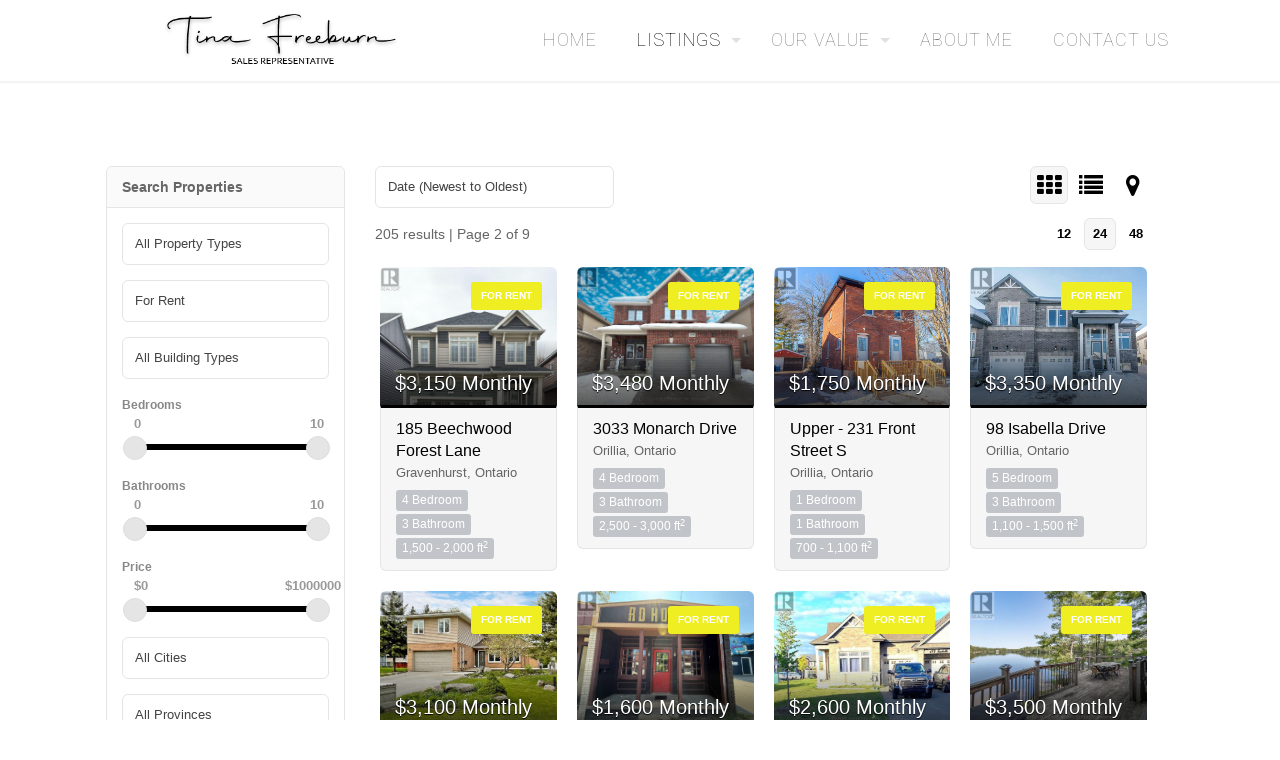

--- FILE ---
content_type: text/html; charset=UTF-8
request_url: https://www.homesforsaleinmuskoka.com/rentals/page/2/
body_size: 243145
content:
<!DOCTYPE html>
<html lang="en-CA" class="no-js " itemscope itemtype="https://schema.org/WebPage" >

<head>

<meta charset="UTF-8" />
<title>Rentals &#8211; Page 2 &#8211; Tina Freeburn | Coldwell Banker  The Real Estate Centre</title>
<meta name='robots' content='max-image-preview:large' />
	<style>img:is([sizes="auto" i], [sizes^="auto," i]) { contain-intrinsic-size: 3000px 1500px }</style>
	<meta name="description" content="Just another WordPress site"/>
<link rel="alternate" hreflang="en-CA" href="https://www.homesforsaleinmuskoka.com/rentals/page/2/"/>
<meta name="format-detection" content="telephone=no">
<meta name="viewport" content="width=device-width, initial-scale=1, maximum-scale=1" />
<link rel="shortcut icon" href="https://www.homesforsaleinmuskoka.com/wp-content/uploads/2020/04/favicon.ico" type="image/x-icon" />
<meta name="theme-color" content="#ffffff" media="(prefers-color-scheme: light)">
<meta name="theme-color" content="#ffffff" media="(prefers-color-scheme: dark)">
<link rel='dns-prefetch' href='//ws.sharethis.com' />
<link rel='dns-prefetch' href='//fonts.googleapis.com' />
<link rel="alternate" type="application/rss+xml" title="Tina Freeburn | Coldwell Banker  The Real Estate Centre &raquo; Feed" href="https://www.homesforsaleinmuskoka.com/feed/" />
<link rel="alternate" type="application/rss+xml" title="Tina Freeburn | Coldwell Banker  The Real Estate Centre &raquo; Comments Feed" href="https://www.homesforsaleinmuskoka.com/comments/feed/" />
<script type="text/javascript">
/* <![CDATA[ */
window._wpemojiSettings = {"baseUrl":"https:\/\/s.w.org\/images\/core\/emoji\/16.0.1\/72x72\/","ext":".png","svgUrl":"https:\/\/s.w.org\/images\/core\/emoji\/16.0.1\/svg\/","svgExt":".svg","source":{"concatemoji":"https:\/\/www.homesforsaleinmuskoka.com\/wp-includes\/js\/wp-emoji-release.min.js?ver=6.8.3"}};
/*! This file is auto-generated */
!function(s,n){var o,i,e;function c(e){try{var t={supportTests:e,timestamp:(new Date).valueOf()};sessionStorage.setItem(o,JSON.stringify(t))}catch(e){}}function p(e,t,n){e.clearRect(0,0,e.canvas.width,e.canvas.height),e.fillText(t,0,0);var t=new Uint32Array(e.getImageData(0,0,e.canvas.width,e.canvas.height).data),a=(e.clearRect(0,0,e.canvas.width,e.canvas.height),e.fillText(n,0,0),new Uint32Array(e.getImageData(0,0,e.canvas.width,e.canvas.height).data));return t.every(function(e,t){return e===a[t]})}function u(e,t){e.clearRect(0,0,e.canvas.width,e.canvas.height),e.fillText(t,0,0);for(var n=e.getImageData(16,16,1,1),a=0;a<n.data.length;a++)if(0!==n.data[a])return!1;return!0}function f(e,t,n,a){switch(t){case"flag":return n(e,"\ud83c\udff3\ufe0f\u200d\u26a7\ufe0f","\ud83c\udff3\ufe0f\u200b\u26a7\ufe0f")?!1:!n(e,"\ud83c\udde8\ud83c\uddf6","\ud83c\udde8\u200b\ud83c\uddf6")&&!n(e,"\ud83c\udff4\udb40\udc67\udb40\udc62\udb40\udc65\udb40\udc6e\udb40\udc67\udb40\udc7f","\ud83c\udff4\u200b\udb40\udc67\u200b\udb40\udc62\u200b\udb40\udc65\u200b\udb40\udc6e\u200b\udb40\udc67\u200b\udb40\udc7f");case"emoji":return!a(e,"\ud83e\udedf")}return!1}function g(e,t,n,a){var r="undefined"!=typeof WorkerGlobalScope&&self instanceof WorkerGlobalScope?new OffscreenCanvas(300,150):s.createElement("canvas"),o=r.getContext("2d",{willReadFrequently:!0}),i=(o.textBaseline="top",o.font="600 32px Arial",{});return e.forEach(function(e){i[e]=t(o,e,n,a)}),i}function t(e){var t=s.createElement("script");t.src=e,t.defer=!0,s.head.appendChild(t)}"undefined"!=typeof Promise&&(o="wpEmojiSettingsSupports",i=["flag","emoji"],n.supports={everything:!0,everythingExceptFlag:!0},e=new Promise(function(e){s.addEventListener("DOMContentLoaded",e,{once:!0})}),new Promise(function(t){var n=function(){try{var e=JSON.parse(sessionStorage.getItem(o));if("object"==typeof e&&"number"==typeof e.timestamp&&(new Date).valueOf()<e.timestamp+604800&&"object"==typeof e.supportTests)return e.supportTests}catch(e){}return null}();if(!n){if("undefined"!=typeof Worker&&"undefined"!=typeof OffscreenCanvas&&"undefined"!=typeof URL&&URL.createObjectURL&&"undefined"!=typeof Blob)try{var e="postMessage("+g.toString()+"("+[JSON.stringify(i),f.toString(),p.toString(),u.toString()].join(",")+"));",a=new Blob([e],{type:"text/javascript"}),r=new Worker(URL.createObjectURL(a),{name:"wpTestEmojiSupports"});return void(r.onmessage=function(e){c(n=e.data),r.terminate(),t(n)})}catch(e){}c(n=g(i,f,p,u))}t(n)}).then(function(e){for(var t in e)n.supports[t]=e[t],n.supports.everything=n.supports.everything&&n.supports[t],"flag"!==t&&(n.supports.everythingExceptFlag=n.supports.everythingExceptFlag&&n.supports[t]);n.supports.everythingExceptFlag=n.supports.everythingExceptFlag&&!n.supports.flag,n.DOMReady=!1,n.readyCallback=function(){n.DOMReady=!0}}).then(function(){return e}).then(function(){var e;n.supports.everything||(n.readyCallback(),(e=n.source||{}).concatemoji?t(e.concatemoji):e.wpemoji&&e.twemoji&&(t(e.twemoji),t(e.wpemoji)))}))}((window,document),window._wpemojiSettings);
/* ]]> */
</script>
<style id='wp-emoji-styles-inline-css' type='text/css'>

	img.wp-smiley, img.emoji {
		display: inline !important;
		border: none !important;
		box-shadow: none !important;
		height: 1em !important;
		width: 1em !important;
		margin: 0 0.07em !important;
		vertical-align: -0.1em !important;
		background: none !important;
		padding: 0 !important;
	}
</style>
<link rel='stylesheet' id='wp-block-library-css' href='https://www.homesforsaleinmuskoka.com/wp-includes/css/dist/block-library/style.min.css?ver=6.8.3' type='text/css' media='all' />
<style id='classic-theme-styles-inline-css' type='text/css'>
/*! This file is auto-generated */
.wp-block-button__link{color:#fff;background-color:#32373c;border-radius:9999px;box-shadow:none;text-decoration:none;padding:calc(.667em + 2px) calc(1.333em + 2px);font-size:1.125em}.wp-block-file__button{background:#32373c;color:#fff;text-decoration:none}
</style>
<style id='global-styles-inline-css' type='text/css'>
:root{--wp--preset--aspect-ratio--square: 1;--wp--preset--aspect-ratio--4-3: 4/3;--wp--preset--aspect-ratio--3-4: 3/4;--wp--preset--aspect-ratio--3-2: 3/2;--wp--preset--aspect-ratio--2-3: 2/3;--wp--preset--aspect-ratio--16-9: 16/9;--wp--preset--aspect-ratio--9-16: 9/16;--wp--preset--color--black: #000000;--wp--preset--color--cyan-bluish-gray: #abb8c3;--wp--preset--color--white: #ffffff;--wp--preset--color--pale-pink: #f78da7;--wp--preset--color--vivid-red: #cf2e2e;--wp--preset--color--luminous-vivid-orange: #ff6900;--wp--preset--color--luminous-vivid-amber: #fcb900;--wp--preset--color--light-green-cyan: #7bdcb5;--wp--preset--color--vivid-green-cyan: #00d084;--wp--preset--color--pale-cyan-blue: #8ed1fc;--wp--preset--color--vivid-cyan-blue: #0693e3;--wp--preset--color--vivid-purple: #9b51e0;--wp--preset--gradient--vivid-cyan-blue-to-vivid-purple: linear-gradient(135deg,rgba(6,147,227,1) 0%,rgb(155,81,224) 100%);--wp--preset--gradient--light-green-cyan-to-vivid-green-cyan: linear-gradient(135deg,rgb(122,220,180) 0%,rgb(0,208,130) 100%);--wp--preset--gradient--luminous-vivid-amber-to-luminous-vivid-orange: linear-gradient(135deg,rgba(252,185,0,1) 0%,rgba(255,105,0,1) 100%);--wp--preset--gradient--luminous-vivid-orange-to-vivid-red: linear-gradient(135deg,rgba(255,105,0,1) 0%,rgb(207,46,46) 100%);--wp--preset--gradient--very-light-gray-to-cyan-bluish-gray: linear-gradient(135deg,rgb(238,238,238) 0%,rgb(169,184,195) 100%);--wp--preset--gradient--cool-to-warm-spectrum: linear-gradient(135deg,rgb(74,234,220) 0%,rgb(151,120,209) 20%,rgb(207,42,186) 40%,rgb(238,44,130) 60%,rgb(251,105,98) 80%,rgb(254,248,76) 100%);--wp--preset--gradient--blush-light-purple: linear-gradient(135deg,rgb(255,206,236) 0%,rgb(152,150,240) 100%);--wp--preset--gradient--blush-bordeaux: linear-gradient(135deg,rgb(254,205,165) 0%,rgb(254,45,45) 50%,rgb(107,0,62) 100%);--wp--preset--gradient--luminous-dusk: linear-gradient(135deg,rgb(255,203,112) 0%,rgb(199,81,192) 50%,rgb(65,88,208) 100%);--wp--preset--gradient--pale-ocean: linear-gradient(135deg,rgb(255,245,203) 0%,rgb(182,227,212) 50%,rgb(51,167,181) 100%);--wp--preset--gradient--electric-grass: linear-gradient(135deg,rgb(202,248,128) 0%,rgb(113,206,126) 100%);--wp--preset--gradient--midnight: linear-gradient(135deg,rgb(2,3,129) 0%,rgb(40,116,252) 100%);--wp--preset--font-size--small: 13px;--wp--preset--font-size--medium: 20px;--wp--preset--font-size--large: 36px;--wp--preset--font-size--x-large: 42px;--wp--preset--spacing--20: 0.44rem;--wp--preset--spacing--30: 0.67rem;--wp--preset--spacing--40: 1rem;--wp--preset--spacing--50: 1.5rem;--wp--preset--spacing--60: 2.25rem;--wp--preset--spacing--70: 3.38rem;--wp--preset--spacing--80: 5.06rem;--wp--preset--shadow--natural: 6px 6px 9px rgba(0, 0, 0, 0.2);--wp--preset--shadow--deep: 12px 12px 50px rgba(0, 0, 0, 0.4);--wp--preset--shadow--sharp: 6px 6px 0px rgba(0, 0, 0, 0.2);--wp--preset--shadow--outlined: 6px 6px 0px -3px rgba(255, 255, 255, 1), 6px 6px rgba(0, 0, 0, 1);--wp--preset--shadow--crisp: 6px 6px 0px rgba(0, 0, 0, 1);}:where(.is-layout-flex){gap: 0.5em;}:where(.is-layout-grid){gap: 0.5em;}body .is-layout-flex{display: flex;}.is-layout-flex{flex-wrap: wrap;align-items: center;}.is-layout-flex > :is(*, div){margin: 0;}body .is-layout-grid{display: grid;}.is-layout-grid > :is(*, div){margin: 0;}:where(.wp-block-columns.is-layout-flex){gap: 2em;}:where(.wp-block-columns.is-layout-grid){gap: 2em;}:where(.wp-block-post-template.is-layout-flex){gap: 1.25em;}:where(.wp-block-post-template.is-layout-grid){gap: 1.25em;}.has-black-color{color: var(--wp--preset--color--black) !important;}.has-cyan-bluish-gray-color{color: var(--wp--preset--color--cyan-bluish-gray) !important;}.has-white-color{color: var(--wp--preset--color--white) !important;}.has-pale-pink-color{color: var(--wp--preset--color--pale-pink) !important;}.has-vivid-red-color{color: var(--wp--preset--color--vivid-red) !important;}.has-luminous-vivid-orange-color{color: var(--wp--preset--color--luminous-vivid-orange) !important;}.has-luminous-vivid-amber-color{color: var(--wp--preset--color--luminous-vivid-amber) !important;}.has-light-green-cyan-color{color: var(--wp--preset--color--light-green-cyan) !important;}.has-vivid-green-cyan-color{color: var(--wp--preset--color--vivid-green-cyan) !important;}.has-pale-cyan-blue-color{color: var(--wp--preset--color--pale-cyan-blue) !important;}.has-vivid-cyan-blue-color{color: var(--wp--preset--color--vivid-cyan-blue) !important;}.has-vivid-purple-color{color: var(--wp--preset--color--vivid-purple) !important;}.has-black-background-color{background-color: var(--wp--preset--color--black) !important;}.has-cyan-bluish-gray-background-color{background-color: var(--wp--preset--color--cyan-bluish-gray) !important;}.has-white-background-color{background-color: var(--wp--preset--color--white) !important;}.has-pale-pink-background-color{background-color: var(--wp--preset--color--pale-pink) !important;}.has-vivid-red-background-color{background-color: var(--wp--preset--color--vivid-red) !important;}.has-luminous-vivid-orange-background-color{background-color: var(--wp--preset--color--luminous-vivid-orange) !important;}.has-luminous-vivid-amber-background-color{background-color: var(--wp--preset--color--luminous-vivid-amber) !important;}.has-light-green-cyan-background-color{background-color: var(--wp--preset--color--light-green-cyan) !important;}.has-vivid-green-cyan-background-color{background-color: var(--wp--preset--color--vivid-green-cyan) !important;}.has-pale-cyan-blue-background-color{background-color: var(--wp--preset--color--pale-cyan-blue) !important;}.has-vivid-cyan-blue-background-color{background-color: var(--wp--preset--color--vivid-cyan-blue) !important;}.has-vivid-purple-background-color{background-color: var(--wp--preset--color--vivid-purple) !important;}.has-black-border-color{border-color: var(--wp--preset--color--black) !important;}.has-cyan-bluish-gray-border-color{border-color: var(--wp--preset--color--cyan-bluish-gray) !important;}.has-white-border-color{border-color: var(--wp--preset--color--white) !important;}.has-pale-pink-border-color{border-color: var(--wp--preset--color--pale-pink) !important;}.has-vivid-red-border-color{border-color: var(--wp--preset--color--vivid-red) !important;}.has-luminous-vivid-orange-border-color{border-color: var(--wp--preset--color--luminous-vivid-orange) !important;}.has-luminous-vivid-amber-border-color{border-color: var(--wp--preset--color--luminous-vivid-amber) !important;}.has-light-green-cyan-border-color{border-color: var(--wp--preset--color--light-green-cyan) !important;}.has-vivid-green-cyan-border-color{border-color: var(--wp--preset--color--vivid-green-cyan) !important;}.has-pale-cyan-blue-border-color{border-color: var(--wp--preset--color--pale-cyan-blue) !important;}.has-vivid-cyan-blue-border-color{border-color: var(--wp--preset--color--vivid-cyan-blue) !important;}.has-vivid-purple-border-color{border-color: var(--wp--preset--color--vivid-purple) !important;}.has-vivid-cyan-blue-to-vivid-purple-gradient-background{background: var(--wp--preset--gradient--vivid-cyan-blue-to-vivid-purple) !important;}.has-light-green-cyan-to-vivid-green-cyan-gradient-background{background: var(--wp--preset--gradient--light-green-cyan-to-vivid-green-cyan) !important;}.has-luminous-vivid-amber-to-luminous-vivid-orange-gradient-background{background: var(--wp--preset--gradient--luminous-vivid-amber-to-luminous-vivid-orange) !important;}.has-luminous-vivid-orange-to-vivid-red-gradient-background{background: var(--wp--preset--gradient--luminous-vivid-orange-to-vivid-red) !important;}.has-very-light-gray-to-cyan-bluish-gray-gradient-background{background: var(--wp--preset--gradient--very-light-gray-to-cyan-bluish-gray) !important;}.has-cool-to-warm-spectrum-gradient-background{background: var(--wp--preset--gradient--cool-to-warm-spectrum) !important;}.has-blush-light-purple-gradient-background{background: var(--wp--preset--gradient--blush-light-purple) !important;}.has-blush-bordeaux-gradient-background{background: var(--wp--preset--gradient--blush-bordeaux) !important;}.has-luminous-dusk-gradient-background{background: var(--wp--preset--gradient--luminous-dusk) !important;}.has-pale-ocean-gradient-background{background: var(--wp--preset--gradient--pale-ocean) !important;}.has-electric-grass-gradient-background{background: var(--wp--preset--gradient--electric-grass) !important;}.has-midnight-gradient-background{background: var(--wp--preset--gradient--midnight) !important;}.has-small-font-size{font-size: var(--wp--preset--font-size--small) !important;}.has-medium-font-size{font-size: var(--wp--preset--font-size--medium) !important;}.has-large-font-size{font-size: var(--wp--preset--font-size--large) !important;}.has-x-large-font-size{font-size: var(--wp--preset--font-size--x-large) !important;}
:where(.wp-block-post-template.is-layout-flex){gap: 1.25em;}:where(.wp-block-post-template.is-layout-grid){gap: 1.25em;}
:where(.wp-block-columns.is-layout-flex){gap: 2em;}:where(.wp-block-columns.is-layout-grid){gap: 2em;}
:root :where(.wp-block-pullquote){font-size: 1.5em;line-height: 1.6;}
</style>
<link rel='stylesheet' id='contact-form-7-css' href='https://www.homesforsaleinmuskoka.com/wp-content/plugins/contact-form-7/includes/css/styles.css?ver=6.0.6' type='text/css' media='all' />
<link rel='stylesheet' id='mfn-be-css' href='https://www.homesforsaleinmuskoka.com/wp-content/themes/betheme/css/be.css?ver=28.0.6' type='text/css' media='all' />
<link rel='stylesheet' id='mfn-animations-css' href='https://www.homesforsaleinmuskoka.com/wp-content/themes/betheme/assets/animations/animations.min.css?ver=28.0.6' type='text/css' media='all' />
<link rel='stylesheet' id='mfn-font-awesome-css' href='https://www.homesforsaleinmuskoka.com/wp-content/themes/betheme/fonts/fontawesome/fontawesome.css?ver=28.0.6' type='text/css' media='all' />
<link rel='stylesheet' id='mfn-jplayer-css' href='https://www.homesforsaleinmuskoka.com/wp-content/themes/betheme/assets/jplayer/css/jplayer.blue.monday.min.css?ver=28.0.6' type='text/css' media='all' />
<link rel='stylesheet' id='mfn-responsive-css' href='https://www.homesforsaleinmuskoka.com/wp-content/themes/betheme/css/responsive.css?ver=28.0.6' type='text/css' media='all' />
<link rel='stylesheet' id='mfn-fonts-css' href='https://fonts.googleapis.com/css?family=Roboto%3A1%2C100%2C300italic%2C400%2C400italic%2C700%2C700italic%2C800%7CNunito+Sans%3A1%2C100%2C300italic%2C400%2C400italic%2C700%2C700italic%2C800%7CCaveat%3A1%2C100%2C300italic%2C400%2C400italic%2C700%2C700italic%2C800&#038;display=swap&#038;ver=6.8.3' type='text/css' media='all' />
<link rel='stylesheet' id='realtypress-premium-bootstrap-min-css' href='https://www.homesforsaleinmuskoka.com/wp-content/plugins/realtypress-premium/public/third-party/bootstrap-3.3.4/css/bootstrap-realtypress.css?ver=1.9.9' type='text/css' media='all' />
<link rel='stylesheet' id='realtypress-premium-jrange-css' href='https://www.homesforsaleinmuskoka.com/wp-content/plugins/realtypress-premium/public/third-party/jrange/jquery.range.css?ver=1.9.9' type='text/css' media='all' />
<link rel='stylesheet' id='realtypress-premium-bxslider-min-css' href='https://www.homesforsaleinmuskoka.com/wp-content/plugins/realtypress-premium/public/third-party/bxslider/css/jquery.bxslider.min.css?ver=1.9.9' type='text/css' media='all' />
<link rel='stylesheet' id='realtypress-premium-font-awesome-css' href='https://www.homesforsaleinmuskoka.com/wp-content/plugins/realtypress-premium/public/third-party/font-awesome-4.2.0/css/font-awesome.min.css?ver=1.9.9' type='text/css' media='all' />
<link rel='stylesheet' id='realtypress-premium-leaflet-min-css' href='https://www.homesforsaleinmuskoka.com/wp-content/plugins/realtypress-premium/public/third-party/leaflet-0.7.3/css/leaflet.min.css?ver=1.9.9' type='text/css' media='all' />
<link rel='stylesheet' id='realtypress-premium-leaflet-css' href='https://www.homesforsaleinmuskoka.com/wp-content/plugins/realtypress-premium/public/third-party/leaflet-plugins/fullscreen/css/leaflet.fullscreen.min.css?ver=1.9.9' type='text/css' media='all' />
<link rel='stylesheet' id='realtypress-premium-leaflet-markercluster-default-min-css' href='https://www.homesforsaleinmuskoka.com/wp-content/plugins/realtypress-premium/public/third-party/leaflet-markercluster/css/MarkerCluster.Default.min.css?ver=1.9.9' type='text/css' media='all' />
<link rel='stylesheet' id='realtypress-premium-leaflet-markercluster-custom-min-css' href='https://www.homesforsaleinmuskoka.com/wp-content/plugins/realtypress-premium/public/third-party/leaflet-markercluster/css/MarkerCluster.min.css?ver=1.9.9' type='text/css' media='all' />
<link rel='stylesheet' id='realtypress-premium-leaflet-history-min-css' href='https://www.homesforsaleinmuskoka.com/wp-content/plugins/realtypress-premium/public/third-party/leaflet-plugins/history/leaflet-history.css?ver=1.9.9' type='text/css' media='all' />
<link rel='stylesheet' id='realtypress-premium-bootstrap-child-css' href='https://www.homesforsaleinmuskoka.com/wp-content/plugins/realtypress-premium/public/templates/default/css/bootstrap-child.css?ver=1.9.9' type='text/css' media='all' />
<link rel='stylesheet' id='realtypress-premium-styles-css' href='https://www.homesforsaleinmuskoka.com/wp-content/plugins/realtypress-premium/public/templates/default/css/styles.css?ver=1.9.9' type='text/css' media='all' />
<link rel='stylesheet' id='realtypress-premium-utilities-css' href='https://www.homesforsaleinmuskoka.com/wp-content/plugins/realtypress-premium/public/templates/default/css/utilities.css?ver=1.9.9' type='text/css' media='all' />
<link rel='stylesheet' id='realtypress-premium-responsive-css' href='https://www.homesforsaleinmuskoka.com/wp-content/plugins/realtypress-premium/public/templates/default/css/responsive.css?ver=1.9.9' type='text/css' media='all' />
<link rel='stylesheet' id='realtypress-premium-widgets-css' href='https://www.homesforsaleinmuskoka.com/wp-content/plugins/realtypress-premium/public/templates/default/css/widgets.css?ver=1.9.9' type='text/css' media='all' />
<link rel='stylesheet' id='realtypress-premium-print-css' href='https://www.homesforsaleinmuskoka.com/wp-content/plugins/realtypress-premium/public/templates/default/css/print.css?ver=1.9.9' type='text/css' media='all' />
<link rel='stylesheet' id='realtypress-premium-shortcodes-css' href='https://www.homesforsaleinmuskoka.com/wp-content/plugins/realtypress-premium/public/templates/default/css/shortcodes.css?ver=1.9.9' type='text/css' media='all' />
<style id='mfn-dynamic-inline-css' type='text/css'>
html{background-color:#ffffff}#Wrapper,#Content,.mfn-popup .mfn-popup-content,.mfn-off-canvas-sidebar .mfn-off-canvas-content-wrapper,.mfn-cart-holder,.mfn-header-login,#Top_bar .search_wrapper,#Top_bar .top_bar_right .mfn-live-search-box,.column_livesearch .mfn-live-search-wrapper,.column_livesearch .mfn-live-search-box{background-color:#ffffff}.layout-boxed.mfn-bebuilder-header.mfn-ui #Wrapper .mfn-only-sample-content{background-color:#ffffff}body:not(.template-slider) #Header{min-height:0px}body.header-below:not(.template-slider) #Header{padding-top:0px}#Subheader{padding:0px 0}#Footer .widgets_wrapper{padding:120px 0 110px}.has-search-overlay.search-overlay-opened #search-overlay{background-color:rgba(0,0,0,0.6)}.elementor-page.elementor-default #Content .the_content .section_wrapper{max-width:100%}.elementor-page.elementor-default #Content .section.the_content{width:100%}.elementor-page.elementor-default #Content .section_wrapper .the_content_wrapper{margin-left:0;margin-right:0;width:100%}body,span.date_label,.timeline_items li h3 span,input[type="date"],input[type="text"],input[type="password"],input[type="tel"],input[type="email"],input[type="url"],textarea,select,.offer_li .title h3,.mfn-menu-item-megamenu{font-family:"Roboto",-apple-system,BlinkMacSystemFont,"Segoe UI",Roboto,Oxygen-Sans,Ubuntu,Cantarell,"Helvetica Neue",sans-serif}.lead,.big{font-family:"Roboto",-apple-system,BlinkMacSystemFont,"Segoe UI",Roboto,Oxygen-Sans,Ubuntu,Cantarell,"Helvetica Neue",sans-serif}#menu > ul > li > a,#overlay-menu ul li a{font-family:"Roboto",-apple-system,BlinkMacSystemFont,"Segoe UI",Roboto,Oxygen-Sans,Ubuntu,Cantarell,"Helvetica Neue",sans-serif}#Subheader .title{font-family:"Nunito Sans",-apple-system,BlinkMacSystemFont,"Segoe UI",Roboto,Oxygen-Sans,Ubuntu,Cantarell,"Helvetica Neue",sans-serif}h1,h2,h3,h4,.text-logo #logo{font-family:"Nunito Sans",-apple-system,BlinkMacSystemFont,"Segoe UI",Roboto,Oxygen-Sans,Ubuntu,Cantarell,"Helvetica Neue",sans-serif}h5,h6{font-family:"Nunito Sans",-apple-system,BlinkMacSystemFont,"Segoe UI",Roboto,Oxygen-Sans,Ubuntu,Cantarell,"Helvetica Neue",sans-serif}blockquote{font-family:"Nunito Sans",-apple-system,BlinkMacSystemFont,"Segoe UI",Roboto,Oxygen-Sans,Ubuntu,Cantarell,"Helvetica Neue",sans-serif}.chart_box .chart .num,.counter .desc_wrapper .number-wrapper,.how_it_works .image .number,.pricing-box .plan-header .price,.quick_fact .number-wrapper,.woocommerce .product div.entry-summary .price{font-family:"Caveat",-apple-system,BlinkMacSystemFont,"Segoe UI",Roboto,Oxygen-Sans,Ubuntu,Cantarell,"Helvetica Neue",sans-serif}body,.mfn-menu-item-megamenu{font-size:16px;line-height:26px;font-weight:400;letter-spacing:0px}.lead,.big{font-size:18px;line-height:30px;font-weight:400;letter-spacing:0px}#menu > ul > li > a,#overlay-menu ul li a{font-size:18px;font-weight:300;letter-spacing:1px}#overlay-menu ul li a{line-height:27px}#Subheader .title{font-size:58px;line-height:60px;font-weight:700;letter-spacing:0px}h1,.text-logo #logo{font-size:25px;line-height:25px;font-weight:400;letter-spacing:0px}h2{font-size:58px;line-height:60px;font-weight:700;letter-spacing:0px}h3,.woocommerce ul.products li.product h3,.woocommerce #customer_login h2{font-size:36px;line-height:42px;font-weight:700;letter-spacing:0px}h4,.woocommerce .woocommerce-order-details__title,.woocommerce .wc-bacs-bank-details-heading,.woocommerce .woocommerce-customer-details h2{font-size:22px;line-height:28px;font-weight:400;letter-spacing:0px}h5{font-size:19px;line-height:26px;font-weight:800;letter-spacing:0px}h6{font-size:14px;line-height:24px;font-weight:800;letter-spacing:0px}#Intro .intro-title{font-size:70px;line-height:70px;font-weight:400;letter-spacing:0px}@media only screen and (min-width:768px) and (max-width:959px){body,.mfn-menu-item-megamenu{font-size:14px;line-height:22px;font-weight:400;letter-spacing:0px}.lead,.big{font-size:15px;line-height:26px;font-weight:400;letter-spacing:0px}#menu > ul > li > a,#overlay-menu ul li a{font-size:15px;font-weight:300;letter-spacing:1px}#overlay-menu ul li a{line-height:22.5px}#Subheader .title{font-size:49px;line-height:51px;font-weight:700;letter-spacing:0px}h1,.text-logo #logo{font-size:21px;line-height:21px;font-weight:400;letter-spacing:0px}h2{font-size:49px;line-height:51px;font-weight:700;letter-spacing:0px}h3,.woocommerce ul.products li.product h3,.woocommerce #customer_login h2{font-size:31px;line-height:36px;font-weight:700;letter-spacing:0px}h4,.woocommerce .woocommerce-order-details__title,.woocommerce .wc-bacs-bank-details-heading,.woocommerce .woocommerce-customer-details h2{font-size:19px;line-height:24px;font-weight:400;letter-spacing:0px}h5{font-size:16px;line-height:22px;font-weight:800;letter-spacing:0px}h6{font-size:13px;line-height:20px;font-weight:800;letter-spacing:0px}#Intro .intro-title{font-size:60px;line-height:60px;font-weight:400;letter-spacing:0px}blockquote{font-size:15px}.chart_box .chart .num{font-size:45px;line-height:45px}.counter .desc_wrapper .number-wrapper{font-size:45px;line-height:45px}.counter .desc_wrapper .title{font-size:14px;line-height:18px}.faq .question .title{font-size:14px}.fancy_heading .title{font-size:38px;line-height:38px}.offer .offer_li .desc_wrapper .title h3{font-size:32px;line-height:32px}.offer_thumb_ul li.offer_thumb_li .desc_wrapper .title h3{font-size:32px;line-height:32px}.pricing-box .plan-header h2{font-size:27px;line-height:27px}.pricing-box .plan-header .price > span{font-size:40px;line-height:40px}.pricing-box .plan-header .price sup.currency{font-size:18px;line-height:18px}.pricing-box .plan-header .price sup.period{font-size:14px;line-height:14px}.quick_fact .number-wrapper{font-size:80px;line-height:80px}.trailer_box .desc h2{font-size:27px;line-height:27px}.widget > h3{font-size:17px;line-height:20px}}@media only screen and (min-width:480px) and (max-width:767px){body,.mfn-menu-item-megamenu{font-size:13px;line-height:20px;font-weight:400;letter-spacing:0px}.lead,.big{font-size:14px;line-height:23px;font-weight:400;letter-spacing:0px}#menu > ul > li > a,#overlay-menu ul li a{font-size:14px;font-weight:300;letter-spacing:1px}#overlay-menu ul li a{line-height:21px}#Subheader .title{font-size:44px;line-height:45px;font-weight:700;letter-spacing:0px}h1,.text-logo #logo{font-size:19px;line-height:19px;font-weight:400;letter-spacing:0px}h2{font-size:44px;line-height:45px;font-weight:700;letter-spacing:0px}h3,.woocommerce ul.products li.product h3,.woocommerce #customer_login h2{font-size:27px;line-height:32px;font-weight:700;letter-spacing:0px}h4,.woocommerce .woocommerce-order-details__title,.woocommerce .wc-bacs-bank-details-heading,.woocommerce .woocommerce-customer-details h2{font-size:17px;line-height:21px;font-weight:400;letter-spacing:0px}h5{font-size:14px;line-height:20px;font-weight:800;letter-spacing:0px}h6{font-size:13px;line-height:19px;font-weight:800;letter-spacing:0px}#Intro .intro-title{font-size:53px;line-height:53px;font-weight:400;letter-spacing:0px}blockquote{font-size:14px}.chart_box .chart .num{font-size:40px;line-height:40px}.counter .desc_wrapper .number-wrapper{font-size:40px;line-height:40px}.counter .desc_wrapper .title{font-size:13px;line-height:16px}.faq .question .title{font-size:13px}.fancy_heading .title{font-size:34px;line-height:34px}.offer .offer_li .desc_wrapper .title h3{font-size:28px;line-height:28px}.offer_thumb_ul li.offer_thumb_li .desc_wrapper .title h3{font-size:28px;line-height:28px}.pricing-box .plan-header h2{font-size:24px;line-height:24px}.pricing-box .plan-header .price > span{font-size:34px;line-height:34px}.pricing-box .plan-header .price sup.currency{font-size:16px;line-height:16px}.pricing-box .plan-header .price sup.period{font-size:13px;line-height:13px}.quick_fact .number-wrapper{font-size:70px;line-height:70px}.trailer_box .desc h2{font-size:24px;line-height:24px}.widget > h3{font-size:16px;line-height:19px}}@media only screen and (max-width:479px){body,.mfn-menu-item-megamenu{font-size:13px;line-height:19px;font-weight:400;letter-spacing:0px}.lead,.big{font-size:13px;line-height:19px;font-weight:400;letter-spacing:0px}#menu > ul > li > a,#overlay-menu ul li a{font-size:13px;font-weight:300;letter-spacing:1px}#overlay-menu ul li a{line-height:19.5px}#Subheader .title{font-size:35px;line-height:36px;font-weight:700;letter-spacing:0px}h1,.text-logo #logo{font-size:15px;line-height:19px;font-weight:400;letter-spacing:0px}h2{font-size:35px;line-height:36px;font-weight:700;letter-spacing:0px}h3,.woocommerce ul.products li.product h3,.woocommerce #customer_login h2{font-size:22px;line-height:25px;font-weight:700;letter-spacing:0px}h4,.woocommerce .woocommerce-order-details__title,.woocommerce .wc-bacs-bank-details-heading,.woocommerce .woocommerce-customer-details h2{font-size:13px;line-height:19px;font-weight:400;letter-spacing:0px}h5{font-size:13px;line-height:19px;font-weight:800;letter-spacing:0px}h6{font-size:13px;line-height:19px;font-weight:800;letter-spacing:0px}#Intro .intro-title{font-size:42px;line-height:42px;font-weight:400;letter-spacing:0px}blockquote{font-size:13px}.chart_box .chart .num{font-size:35px;line-height:35px}.counter .desc_wrapper .number-wrapper{font-size:35px;line-height:35px}.counter .desc_wrapper .title{font-size:13px;line-height:26px}.faq .question .title{font-size:13px}.fancy_heading .title{font-size:30px;line-height:30px}.offer .offer_li .desc_wrapper .title h3{font-size:26px;line-height:26px}.offer_thumb_ul li.offer_thumb_li .desc_wrapper .title h3{font-size:26px;line-height:26px}.pricing-box .plan-header h2{font-size:21px;line-height:21px}.pricing-box .plan-header .price > span{font-size:32px;line-height:32px}.pricing-box .plan-header .price sup.currency{font-size:14px;line-height:14px}.pricing-box .plan-header .price sup.period{font-size:13px;line-height:13px}.quick_fact .number-wrapper{font-size:60px;line-height:60px}.trailer_box .desc h2{font-size:21px;line-height:21px}.widget > h3{font-size:15px;line-height:18px}}.with_aside .sidebar.columns{width:23%}.with_aside .sections_group{width:77%}.aside_both .sidebar.columns{width:18%}.aside_both .sidebar.sidebar-1{margin-left:-82%}.aside_both .sections_group{width:64%;margin-left:18%}@media only screen and (min-width:1240px){#Wrapper,.with_aside .content_wrapper{max-width:1142px}body.layout-boxed.mfn-header-scrolled .mfn-header-tmpl.mfn-sticky-layout-width{max-width:1142px;left:0;right:0;margin-left:auto;margin-right:auto}body.layout-boxed:not(.mfn-header-scrolled) .mfn-header-tmpl.mfn-header-layout-width,body.layout-boxed .mfn-header-tmpl.mfn-header-layout-width:not(.mfn-hasSticky){max-width:1142px;left:0;right:0;margin-left:auto;margin-right:auto}body.layout-boxed.mfn-bebuilder-header.mfn-ui .mfn-only-sample-content{max-width:1142px;margin-left:auto;margin-right:auto}.section_wrapper,.container{max-width:1122px}.layout-boxed.header-boxed #Top_bar.is-sticky{max-width:1142px}}@media only screen and (max-width:767px){#Wrapper{max-width:calc(100% - 67px)}.content_wrapper .section_wrapper,.container,.four.columns .widget-area{max-width:550px !important;padding-left:33px;padding-right:33px}}body{--mfn-button-font-family:inherit;--mfn-button-font-size:16px;--mfn-button-font-weight:400;--mfn-button-font-style:inherit;--mfn-button-letter-spacing:0px;--mfn-button-padding:16px 20px 16px 20px;--mfn-button-border-width:0;--mfn-button-border-radius:;--mfn-button-gap:10px;--mfn-button-transition:0.2s;--mfn-button-color:#747474;--mfn-button-color-hover:#747474;--mfn-button-bg:#f7f7f7;--mfn-button-bg-hover:#eaeaea;--mfn-button-border-color:transparent;--mfn-button-border-color-hover:transparent;--mfn-button-icon-color:#747474;--mfn-button-icon-color-hover:#747474;--mfn-button-box-shadow:unset;--mfn-button-theme-color:#ffffff;--mfn-button-theme-color-hover:#ffffff;--mfn-button-theme-bg:#014896;--mfn-button-theme-bg-hover:#003b89;--mfn-button-theme-border-color:transparent;--mfn-button-theme-border-color-hover:transparent;--mfn-button-theme-icon-color:#ffffff;--mfn-button-theme-icon-color-hover:#ffffff;--mfn-button-theme-box-shadow:unset;--mfn-button-shop-color:#ffffff;--mfn-button-shop-color-hover:#ffffff;--mfn-button-shop-bg:#014896;--mfn-button-shop-bg-hover:#003b89;--mfn-button-shop-border-color:transparent;--mfn-button-shop-border-color-hover:transparent;--mfn-button-shop-icon-color:#626262;--mfn-button-shop-icon-color-hover:#626262;--mfn-button-shop-box-shadow:unset;--mfn-button-action-color:#747474;--mfn-button-action-color-hover:#747474;--mfn-button-action-bg:#f7f7f7;--mfn-button-action-bg-hover:#eaeaea;--mfn-button-action-border-color:transparent;--mfn-button-action-border-color-hover:transparent;--mfn-button-action-icon-color:#747474;--mfn-button-action-icon-color-hover:#747474;--mfn-button-action-box-shadow:unset}@media only screen and (max-width:959px){body{}}@media only screen and (max-width:768px){body{}}.mfn-cookies{--mfn-gdpr2-container-text-color:#626262;--mfn-gdpr2-container-strong-color:#07070a;--mfn-gdpr2-container-bg:#ffffff;--mfn-gdpr2-container-overlay:rgba(25,37,48,0.6);--mfn-gdpr2-details-box-bg:#fbfbfb;--mfn-gdpr2-details-switch-bg:#00032a;--mfn-gdpr2-details-switch-bg-active:#5acb65;--mfn-gdpr2-tabs-text-color:#07070a;--mfn-gdpr2-tabs-text-color-active:#0089f7;--mfn-gdpr2-tabs-border:rgba(8,8,14,0.1);--mfn-gdpr2-buttons-box-bg:#fbfbfb}#Top_bar #logo,.header-fixed #Top_bar #logo,.header-plain #Top_bar #logo,.header-transparent #Top_bar #logo{height:60px;line-height:60px;padding:10px 0}.logo-overflow #Top_bar:not(.is-sticky) .logo{height:80px}#Top_bar .menu > li > a{padding:10px 0}.menu-highlight:not(.header-creative) #Top_bar .menu > li > a{margin:15px 0}.header-plain:not(.menu-highlight) #Top_bar .menu > li > a span:not(.description){line-height:80px}.header-fixed #Top_bar .menu > li > a{padding:25px 0}@media only screen and (max-width:767px){.mobile-header-mini #Top_bar #logo{height:50px!important;line-height:50px!important;margin:5px 0}}#Top_bar #logo img.svg{width:100px}.image_frame,.wp-caption{border-width:0px}.alert{border-radius:0px}#Top_bar .top_bar_right .top-bar-right-input input{width:200px}.mfn-live-search-box .mfn-live-search-list{max-height:300px}#Side_slide{right:-250px;width:250px}#Side_slide.left{left:-250px}.blog-teaser li .desc-wrapper .desc{background-position-y:-1px}.mfn-free-delivery-info{--mfn-free-delivery-bar:#012169;--mfn-free-delivery-bg:rgba(0,0,0,0.1);--mfn-free-delivery-achieved:#012169}#back_to_top{background-color:#a2cdfa}#back_to_top i{color:#ffffff}@media only screen and ( max-width:767px ){}@media only screen and (min-width:1240px){body:not(.header-simple) #Top_bar #menu{display:block!important}.tr-menu #Top_bar #menu{background:none!important}#Top_bar .menu > li > ul.mfn-megamenu > li{float:left}#Top_bar .menu > li > ul.mfn-megamenu > li.mfn-megamenu-cols-1{width:100%}#Top_bar .menu > li > ul.mfn-megamenu > li.mfn-megamenu-cols-2{width:50%}#Top_bar .menu > li > ul.mfn-megamenu > li.mfn-megamenu-cols-3{width:33.33%}#Top_bar .menu > li > ul.mfn-megamenu > li.mfn-megamenu-cols-4{width:25%}#Top_bar .menu > li > ul.mfn-megamenu > li.mfn-megamenu-cols-5{width:20%}#Top_bar .menu > li > ul.mfn-megamenu > li.mfn-megamenu-cols-6{width:16.66%}#Top_bar .menu > li > ul.mfn-megamenu > li > ul{display:block!important;position:inherit;left:auto;top:auto;border-width:0 1px 0 0}#Top_bar .menu > li > ul.mfn-megamenu > li:last-child > ul{border:0}#Top_bar .menu > li > ul.mfn-megamenu > li > ul li{width:auto}#Top_bar .menu > li > ul.mfn-megamenu a.mfn-megamenu-title{text-transform:uppercase;font-weight:400;background:none}#Top_bar .menu > li > ul.mfn-megamenu a .menu-arrow{display:none}.menuo-right #Top_bar .menu > li > ul.mfn-megamenu{left:0;width:98%!important;margin:0 1%;padding:20px 0}.menuo-right #Top_bar .menu > li > ul.mfn-megamenu-bg{box-sizing:border-box}#Top_bar .menu > li > ul.mfn-megamenu-bg{padding:20px 166px 20px 20px;background-repeat:no-repeat;background-position:right bottom}.rtl #Top_bar .menu > li > ul.mfn-megamenu-bg{padding-left:166px;padding-right:20px;background-position:left bottom}#Top_bar .menu > li > ul.mfn-megamenu-bg > li{background:none}#Top_bar .menu > li > ul.mfn-megamenu-bg > li a{border:none}#Top_bar .menu > li > ul.mfn-megamenu-bg > li > ul{background:none!important;-webkit-box-shadow:0 0 0 0;-moz-box-shadow:0 0 0 0;box-shadow:0 0 0 0}.mm-vertical #Top_bar .container{position:relative}.mm-vertical #Top_bar .top_bar_left{position:static}.mm-vertical #Top_bar .menu > li ul{box-shadow:0 0 0 0 transparent!important;background-image:none}.mm-vertical #Top_bar .menu > li > ul.mfn-megamenu{padding:20px 0}.mm-vertical.header-plain #Top_bar .menu > li > ul.mfn-megamenu{width:100%!important;margin:0}.mm-vertical #Top_bar .menu > li > ul.mfn-megamenu > li{display:table-cell;float:none!important;width:10%;padding:0 15px;border-right:1px solid rgba(0,0,0,0.05)}.mm-vertical #Top_bar .menu > li > ul.mfn-megamenu > li:last-child{border-right-width:0}.mm-vertical #Top_bar .menu > li > ul.mfn-megamenu > li.hide-border{border-right-width:0}.mm-vertical #Top_bar .menu > li > ul.mfn-megamenu > li a{border-bottom-width:0;padding:9px 15px;line-height:120%}.mm-vertical #Top_bar .menu > li > ul.mfn-megamenu a.mfn-megamenu-title{font-weight:700}.rtl .mm-vertical #Top_bar .menu > li > ul.mfn-megamenu > li:first-child{border-right-width:0}.rtl .mm-vertical #Top_bar .menu > li > ul.mfn-megamenu > li:last-child{border-right-width:1px}body.header-shop #Top_bar #menu{display:flex!important;background-color:transparent}.header-shop #Top_bar.is-sticky .top_bar_row_second{display:none}.header-plain:not(.menuo-right) #Header .top_bar_left{width:auto!important}.header-stack.header-center #Top_bar #menu{display:inline-block!important}.header-simple #Top_bar #menu{display:none;height:auto;width:300px;bottom:auto;top:100%;right:1px;position:absolute;margin:0}.header-simple #Header a.responsive-menu-toggle{display:block;right:10px}.header-simple #Top_bar #menu > ul{width:100%;float:left}.header-simple #Top_bar #menu ul li{width:100%;padding-bottom:0;border-right:0;position:relative}.header-simple #Top_bar #menu ul li a{padding:0 20px;margin:0;display:block;height:auto;line-height:normal;border:none}.header-simple #Top_bar #menu ul li a:not(.menu-toggle):after{display:none}.header-simple #Top_bar #menu ul li a span{border:none;line-height:44px;display:inline;padding:0}.header-simple #Top_bar #menu ul li.submenu .menu-toggle{display:block;position:absolute;right:0;top:0;width:44px;height:44px;line-height:44px;font-size:30px;font-weight:300;text-align:center;cursor:pointer;color:#444;opacity:0.33;transform:unset}.header-simple #Top_bar #menu ul li.submenu .menu-toggle:after{content:"+";position:static}.header-simple #Top_bar #menu ul li.hover > .menu-toggle:after{content:"-"}.header-simple #Top_bar #menu ul li.hover a{border-bottom:0}.header-simple #Top_bar #menu ul.mfn-megamenu li .menu-toggle{display:none}.header-simple #Top_bar #menu ul li ul{position:relative!important;left:0!important;top:0;padding:0;margin:0!important;width:auto!important;background-image:none}.header-simple #Top_bar #menu ul li ul li{width:100%!important;display:block;padding:0}.header-simple #Top_bar #menu ul li ul li a{padding:0 20px 0 30px}.header-simple #Top_bar #menu ul li ul li a .menu-arrow{display:none}.header-simple #Top_bar #menu ul li ul li a span{padding:0}.header-simple #Top_bar #menu ul li ul li a span:after{display:none!important}.header-simple #Top_bar .menu > li > ul.mfn-megamenu a.mfn-megamenu-title{text-transform:uppercase;font-weight:400}.header-simple #Top_bar .menu > li > ul.mfn-megamenu > li > ul{display:block!important;position:inherit;left:auto;top:auto}.header-simple #Top_bar #menu ul li ul li ul{border-left:0!important;padding:0;top:0}.header-simple #Top_bar #menu ul li ul li ul li a{padding:0 20px 0 40px}.rtl.header-simple #Top_bar #menu{left:1px;right:auto}.rtl.header-simple #Top_bar a.responsive-menu-toggle{left:10px;right:auto}.rtl.header-simple #Top_bar #menu ul li.submenu .menu-toggle{left:0;right:auto}.rtl.header-simple #Top_bar #menu ul li ul{left:auto!important;right:0!important}.rtl.header-simple #Top_bar #menu ul li ul li a{padding:0 30px 0 20px}.rtl.header-simple #Top_bar #menu ul li ul li ul li a{padding:0 40px 0 20px}.menu-highlight #Top_bar .menu > li{margin:0 2px}.menu-highlight:not(.header-creative) #Top_bar .menu > li > a{padding:0;-webkit-border-radius:5px;border-radius:5px}.menu-highlight #Top_bar .menu > li > a:after{display:none}.menu-highlight #Top_bar .menu > li > a span:not(.description){line-height:50px}.menu-highlight #Top_bar .menu > li > a span.description{display:none}.menu-highlight.header-stack #Top_bar .menu > li > a{margin:10px 0!important}.menu-highlight.header-stack #Top_bar .menu > li > a span:not(.description){line-height:40px}.menu-highlight.header-simple #Top_bar #menu ul li,.menu-highlight.header-creative #Top_bar #menu ul li{margin:0}.menu-highlight.header-simple #Top_bar #menu ul li > a,.menu-highlight.header-creative #Top_bar #menu ul li > a{-webkit-border-radius:0;border-radius:0}.menu-highlight:not(.header-fixed):not(.header-simple) #Top_bar.is-sticky .menu > li > a{margin:10px 0!important;padding:5px 0!important}.menu-highlight:not(.header-fixed):not(.header-simple) #Top_bar.is-sticky .menu > li > a span{line-height:30px!important}.header-modern.menu-highlight.menuo-right .menu_wrapper{margin-right:20px}.menu-line-below #Top_bar .menu > li > a:not(.menu-toggle):after{top:auto;bottom:-4px}.menu-line-below #Top_bar.is-sticky .menu > li > a:not(.menu-toggle):after{top:auto;bottom:-4px}.menu-line-below-80 #Top_bar:not(.is-sticky) .menu > li > a:not(.menu-toggle):after{height:4px;left:10%;top:50%;margin-top:20px;width:80%}.menu-line-below-80-1 #Top_bar:not(.is-sticky) .menu > li > a:not(.menu-toggle):after{height:1px;left:10%;top:50%;margin-top:20px;width:80%}.menu-link-color #Top_bar .menu > li > a:not(.menu-toggle):after{display:none!important}.menu-arrow-top #Top_bar .menu > li > a:after{background:none repeat scroll 0 0 rgba(0,0,0,0)!important;border-color:#ccc transparent transparent;border-style:solid;border-width:7px 7px 0;display:block;height:0;left:50%;margin-left:-7px;top:0!important;width:0}.menu-arrow-top #Top_bar.is-sticky .menu > li > a:after{top:0!important}.menu-arrow-bottom #Top_bar .menu > li > a:after{background:none!important;border-color:transparent transparent #ccc;border-style:solid;border-width:0 7px 7px;display:block;height:0;left:50%;margin-left:-7px;top:auto;bottom:0;width:0}.menu-arrow-bottom #Top_bar.is-sticky .menu > li > a:after{top:auto;bottom:0}.menuo-no-borders #Top_bar .menu > li > a span{border-width:0!important}.menuo-no-borders #Header_creative #Top_bar .menu > li > a span{border-bottom-width:0}.menuo-no-borders.header-plain #Top_bar a#header_cart,.menuo-no-borders.header-plain #Top_bar a#search_button,.menuo-no-borders.header-plain #Top_bar .wpml-languages,.menuo-no-borders.header-plain #Top_bar a.action_button{border-width:0}.menuo-right #Top_bar .menu_wrapper{float:right}.menuo-right.header-stack:not(.header-center) #Top_bar .menu_wrapper{margin-right:150px}body.header-creative{padding-left:50px}body.header-creative.header-open{padding-left:250px}body.error404,body.under-construction,body.elementor-maintenance-mode,body.template-blank,body.under-construction.header-rtl.header-creative.header-open{padding-left:0!important;padding-right:0!important}.header-creative.footer-fixed #Footer,.header-creative.footer-sliding #Footer,.header-creative.footer-stick #Footer.is-sticky{box-sizing:border-box;padding-left:50px}.header-open.footer-fixed #Footer,.header-open.footer-sliding #Footer,.header-creative.footer-stick #Footer.is-sticky{padding-left:250px}.header-rtl.header-creative.footer-fixed #Footer,.header-rtl.header-creative.footer-sliding #Footer,.header-rtl.header-creative.footer-stick #Footer.is-sticky{padding-left:0;padding-right:50px}.header-rtl.header-open.footer-fixed #Footer,.header-rtl.header-open.footer-sliding #Footer,.header-rtl.header-creative.footer-stick #Footer.is-sticky{padding-right:250px}#Header_creative{background-color:#fff;position:fixed;width:250px;height:100%;left:-200px;top:0;z-index:9002;-webkit-box-shadow:2px 0 4px 2px rgba(0,0,0,.15);box-shadow:2px 0 4px 2px rgba(0,0,0,.15)}#Header_creative .container{width:100%}#Header_creative .creative-wrapper{opacity:0;margin-right:50px}#Header_creative a.creative-menu-toggle{display:block;width:34px;height:34px;line-height:34px;font-size:22px;text-align:center;position:absolute;top:10px;right:8px;border-radius:3px}.admin-bar #Header_creative a.creative-menu-toggle{top:42px}#Header_creative #Top_bar{position:static;width:100%}#Header_creative #Top_bar .top_bar_left{width:100%!important;float:none}#Header_creative #Top_bar .logo{float:none;text-align:center;margin:15px 0}#Header_creative #Top_bar #menu{background-color:transparent}#Header_creative #Top_bar .menu_wrapper{float:none;margin:0 0 30px}#Header_creative #Top_bar .menu > li{width:100%;float:none;position:relative}#Header_creative #Top_bar .menu > li > a{padding:0;text-align:center}#Header_creative #Top_bar .menu > li > a:after{display:none}#Header_creative #Top_bar .menu > li > a span{border-right:0;border-bottom-width:1px;line-height:38px}#Header_creative #Top_bar .menu li ul{left:100%;right:auto;top:0;box-shadow:2px 2px 2px 0 rgba(0,0,0,0.03);-webkit-box-shadow:2px 2px 2px 0 rgba(0,0,0,0.03)}#Header_creative #Top_bar .menu > li > ul.mfn-megamenu{margin:0;width:700px!important}#Header_creative #Top_bar .menu > li > ul.mfn-megamenu > li > ul{left:0}#Header_creative #Top_bar .menu li ul li a{padding-top:9px;padding-bottom:8px}#Header_creative #Top_bar .menu li ul li ul{top:0}#Header_creative #Top_bar .menu > li > a span.description{display:block;font-size:13px;line-height:28px!important;clear:both}.menuo-arrows #Top_bar .menu > li.submenu > a > span:after{content:unset!important}#Header_creative #Top_bar .top_bar_right{width:100%!important;float:left;height:auto;margin-bottom:35px;text-align:center;padding:0 20px;top:0;-webkit-box-sizing:border-box;-moz-box-sizing:border-box;box-sizing:border-box}#Header_creative #Top_bar .top_bar_right:before{content:none}#Header_creative #Top_bar .top_bar_right .top_bar_right_wrapper{flex-wrap:wrap;justify-content:center}#Header_creative #Top_bar .top_bar_right .top-bar-right-icon,#Header_creative #Top_bar .top_bar_right .wpml-languages,#Header_creative #Top_bar .top_bar_right .top-bar-right-button,#Header_creative #Top_bar .top_bar_right .top-bar-right-input{min-height:30px;margin:5px}#Header_creative #Top_bar .search_wrapper{left:100%;top:auto}#Header_creative #Top_bar .banner_wrapper{display:block;text-align:center}#Header_creative #Top_bar .banner_wrapper img{max-width:100%;height:auto;display:inline-block}#Header_creative #Action_bar{display:none;position:absolute;bottom:0;top:auto;clear:both;padding:0 20px;box-sizing:border-box}#Header_creative #Action_bar .contact_details{width:100%;text-align:center;margin-bottom:20px}#Header_creative #Action_bar .contact_details li{padding:0}#Header_creative #Action_bar .social{float:none;text-align:center;padding:5px 0 15px}#Header_creative #Action_bar .social li{margin-bottom:2px}#Header_creative #Action_bar .social-menu{float:none;text-align:center}#Header_creative #Action_bar .social-menu li{border-color:rgba(0,0,0,.1)}#Header_creative .social li a{color:rgba(0,0,0,.5)}#Header_creative .social li a:hover{color:#000}#Header_creative .creative-social{position:absolute;bottom:10px;right:0;width:50px}#Header_creative .creative-social li{display:block;float:none;width:100%;text-align:center;margin-bottom:5px}.header-creative .fixed-nav.fixed-nav-prev{margin-left:50px}.header-creative.header-open .fixed-nav.fixed-nav-prev{margin-left:250px}.menuo-last #Header_creative #Top_bar .menu li.last ul{top:auto;bottom:0}.header-open #Header_creative{left:0}.header-open #Header_creative .creative-wrapper{opacity:1;margin:0!important}.header-open #Header_creative .creative-menu-toggle,.header-open #Header_creative .creative-social{display:none}.header-open #Header_creative #Action_bar{display:block}body.header-rtl.header-creative{padding-left:0;padding-right:50px}.header-rtl #Header_creative{left:auto;right:-200px}.header-rtl #Header_creative .creative-wrapper{margin-left:50px;margin-right:0}.header-rtl #Header_creative a.creative-menu-toggle{left:8px;right:auto}.header-rtl #Header_creative .creative-social{left:0;right:auto}.header-rtl #Footer #back_to_top.sticky{right:125px}.header-rtl #popup_contact{right:70px}.header-rtl #Header_creative #Top_bar .menu li ul{left:auto;right:100%}.header-rtl #Header_creative #Top_bar .search_wrapper{left:auto;right:100%}.header-rtl .fixed-nav.fixed-nav-prev{margin-left:0!important}.header-rtl .fixed-nav.fixed-nav-next{margin-right:50px}body.header-rtl.header-creative.header-open{padding-left:0;padding-right:250px!important}.header-rtl.header-open #Header_creative{left:auto;right:0}.header-rtl.header-open #Footer #back_to_top.sticky{right:325px}.header-rtl.header-open #popup_contact{right:270px}.header-rtl.header-open .fixed-nav.fixed-nav-next{margin-right:250px}#Header_creative.active{left:-1px}.header-rtl #Header_creative.active{left:auto;right:-1px}#Header_creative.active .creative-wrapper{opacity:1;margin:0}.header-creative .vc_row[data-vc-full-width]{padding-left:50px}.header-creative.header-open .vc_row[data-vc-full-width]{padding-left:250px}.header-open .vc_parallax .vc_parallax-inner{left:auto;width:calc(100% - 250px)}.header-open.header-rtl .vc_parallax .vc_parallax-inner{left:0;right:auto}#Header_creative.scroll{height:100%;overflow-y:auto}#Header_creative.scroll:not(.dropdown) .menu li ul{display:none!important}#Header_creative.scroll #Action_bar{position:static}#Header_creative.dropdown{outline:none}#Header_creative.dropdown #Top_bar .menu_wrapper{float:left;width:100%}#Header_creative.dropdown #Top_bar #menu ul li{position:relative;float:left}#Header_creative.dropdown #Top_bar #menu ul li a:not(.menu-toggle):after{display:none}#Header_creative.dropdown #Top_bar #menu ul li a span{line-height:38px;padding:0}#Header_creative.dropdown #Top_bar #menu ul li.submenu .menu-toggle{display:block;position:absolute;right:0;top:0;width:38px;height:38px;line-height:38px;font-size:26px;font-weight:300;text-align:center;cursor:pointer;color:#444;opacity:0.33;z-index:203}#Header_creative.dropdown #Top_bar #menu ul li.submenu .menu-toggle:after{content:"+";position:static}#Header_creative.dropdown #Top_bar #menu ul li.hover > .menu-toggle:after{content:"-"}#Header_creative.dropdown #Top_bar #menu ul.sub-menu li:not(:last-of-type) a{border-bottom:0}#Header_creative.dropdown #Top_bar #menu ul.mfn-megamenu li .menu-toggle{display:none}#Header_creative.dropdown #Top_bar #menu ul li ul{position:relative!important;left:0!important;top:0;padding:0;margin-left:0!important;width:auto!important;background-image:none}#Header_creative.dropdown #Top_bar #menu ul li ul li{width:100%!important}#Header_creative.dropdown #Top_bar #menu ul li ul li a{padding:0 10px;text-align:center}#Header_creative.dropdown #Top_bar #menu ul li ul li a .menu-arrow{display:none}#Header_creative.dropdown #Top_bar #menu ul li ul li a span{padding:0}#Header_creative.dropdown #Top_bar #menu ul li ul li a span:after{display:none!important}#Header_creative.dropdown #Top_bar .menu > li > ul.mfn-megamenu a.mfn-megamenu-title{text-transform:uppercase;font-weight:400}#Header_creative.dropdown #Top_bar .menu > li > ul.mfn-megamenu > li > ul{display:block!important;position:inherit;left:auto;top:auto}#Header_creative.dropdown #Top_bar #menu ul li ul li ul{border-left:0!important;padding:0;top:0}#Header_creative{transition:left .5s ease-in-out,right .5s ease-in-out}#Header_creative .creative-wrapper{transition:opacity .5s ease-in-out,margin 0s ease-in-out .5s}#Header_creative.active .creative-wrapper{transition:opacity .5s ease-in-out,margin 0s ease-in-out}}@media only screen and (min-width:768px){#Top_bar.is-sticky{position:fixed!important;width:100%;left:0;top:-60px;height:60px;z-index:701;background:#fff;opacity:.97;-webkit-box-shadow:0 2px 5px 0 rgba(0,0,0,0.1);-moz-box-shadow:0 2px 5px 0 rgba(0,0,0,0.1);box-shadow:0 2px 5px 0 rgba(0,0,0,0.1)}.layout-boxed.header-boxed #Top_bar.is-sticky{left:50%;-webkit-transform:translateX(-50%);transform:translateX(-50%)}#Top_bar.is-sticky .top_bar_left,#Top_bar.is-sticky .top_bar_right,#Top_bar.is-sticky .top_bar_right:before{background:none;box-shadow:unset}#Top_bar.is-sticky .logo{width:auto;margin:0 30px 0 20px;padding:0}#Top_bar.is-sticky #logo,#Top_bar.is-sticky .custom-logo-link{padding:5px 0!important;height:50px!important;line-height:50px!important}.logo-no-sticky-padding #Top_bar.is-sticky #logo{height:60px!important;line-height:60px!important}#Top_bar.is-sticky #logo img.logo-main{display:none}#Top_bar.is-sticky #logo img.logo-sticky{display:inline;max-height:35px}.logo-sticky-width-auto #Top_bar.is-sticky #logo img.logo-sticky{width:auto}#Top_bar.is-sticky .menu_wrapper{clear:none}#Top_bar.is-sticky .menu_wrapper .menu > li > a{padding:15px 0}#Top_bar.is-sticky .menu > li > a,#Top_bar.is-sticky .menu > li > a span{line-height:30px}#Top_bar.is-sticky .menu > li > a:after{top:auto;bottom:-4px}#Top_bar.is-sticky .menu > li > a span.description{display:none}#Top_bar.is-sticky .secondary_menu_wrapper,#Top_bar.is-sticky .banner_wrapper{display:none}.header-overlay #Top_bar.is-sticky{display:none}.sticky-dark #Top_bar.is-sticky,.sticky-dark #Top_bar.is-sticky #menu{background:rgba(0,0,0,.8)}.sticky-dark #Top_bar.is-sticky .menu > li:not(.current-menu-item) > a{color:#fff}.sticky-dark #Top_bar.is-sticky .top_bar_right .top-bar-right-icon{color:rgba(255,255,255,.9)}.sticky-dark #Top_bar.is-sticky .top_bar_right .top-bar-right-icon svg .path{stroke:rgba(255,255,255,.9)}.sticky-dark #Top_bar.is-sticky .wpml-languages a.active,.sticky-dark #Top_bar.is-sticky .wpml-languages ul.wpml-lang-dropdown{background:rgba(0,0,0,0.1);border-color:rgba(0,0,0,0.1)}.sticky-white #Top_bar.is-sticky,.sticky-white #Top_bar.is-sticky #menu{background:rgba(255,255,255,.8)}.sticky-white #Top_bar.is-sticky .menu > li:not(.current-menu-item) > a{color:#222}.sticky-white #Top_bar.is-sticky .top_bar_right .top-bar-right-icon{color:rgba(0,0,0,.8)}.sticky-white #Top_bar.is-sticky .top_bar_right .top-bar-right-icon svg .path{stroke:rgba(0,0,0,.8)}.sticky-white #Top_bar.is-sticky .wpml-languages a.active,.sticky-white #Top_bar.is-sticky .wpml-languages ul.wpml-lang-dropdown{background:rgba(255,255,255,0.1);border-color:rgba(0,0,0,0.1)}}@media only screen and (max-width:1239px){#Top_bar #menu{display:none;height:auto;width:300px;bottom:auto;top:100%;right:1px;position:absolute;margin:0}#Top_bar a.responsive-menu-toggle{display:block}#Top_bar #menu > ul{width:100%;float:left}#Top_bar #menu ul li{width:100%;padding-bottom:0;border-right:0;position:relative}#Top_bar #menu ul li a{padding:0 25px;margin:0;display:block;height:auto;line-height:normal;border:none}#Top_bar #menu ul li a:not(.menu-toggle):after{display:none}#Top_bar #menu ul li a span{border:none;line-height:44px;display:inline;padding:0}#Top_bar #menu ul li a span.description{margin:0 0 0 5px}#Top_bar #menu ul li.submenu .menu-toggle{display:block;position:absolute;right:15px;top:0;width:44px;height:44px;line-height:44px;font-size:30px;font-weight:300;text-align:center;cursor:pointer;color:#444;opacity:0.33;transform:unset}#Top_bar #menu ul li.submenu .menu-toggle:after{content:"+";position:static}#Top_bar #menu ul li.hover > .menu-toggle:after{content:"-"}#Top_bar #menu ul li.hover a{border-bottom:0}#Top_bar #menu ul li a span:after{display:none!important}#Top_bar #menu ul.mfn-megamenu li .menu-toggle{display:none}.menuo-arrows.keyboard-support #Top_bar .menu > li.submenu > a:not(.menu-toggle):after,.menuo-arrows:not(.keyboard-support) #Top_bar .menu > li.submenu > a:not(.menu-toggle)::after{display:none !important}#Top_bar #menu ul li ul{position:relative!important;left:0!important;top:0;padding:0;margin-left:0!important;width:auto!important;background-image:none!important;box-shadow:0 0 0 0 transparent!important;-webkit-box-shadow:0 0 0 0 transparent!important}#Top_bar #menu ul li ul li{width:100%!important}#Top_bar #menu ul li ul li a{padding:0 20px 0 35px}#Top_bar #menu ul li ul li a .menu-arrow{display:none}#Top_bar #menu ul li ul li a span{padding:0}#Top_bar #menu ul li ul li a span:after{display:none!important}#Top_bar .menu > li > ul.mfn-megamenu a.mfn-megamenu-title{text-transform:uppercase;font-weight:400}#Top_bar .menu > li > ul.mfn-megamenu > li > ul{display:block!important;position:inherit;left:auto;top:auto}#Top_bar #menu ul li ul li ul{border-left:0!important;padding:0;top:0}#Top_bar #menu ul li ul li ul li a{padding:0 20px 0 45px}#Header #menu > ul > li.current-menu-item > a,#Header #menu > ul > li.current_page_item > a,#Header #menu > ul > li.current-menu-parent > a,#Header #menu > ul > li.current-page-parent > a,#Header #menu > ul > li.current-menu-ancestor > a,#Header #menu > ul > li.current_page_ancestor > a{background:rgba(0,0,0,.02)}.rtl #Top_bar #menu{left:1px;right:auto}.rtl #Top_bar a.responsive-menu-toggle{left:20px;right:auto}.rtl #Top_bar #menu ul li.submenu .menu-toggle{left:15px;right:auto;border-left:none;border-right:1px solid #eee;transform:unset}.rtl #Top_bar #menu ul li ul{left:auto!important;right:0!important}.rtl #Top_bar #menu ul li ul li a{padding:0 30px 0 20px}.rtl #Top_bar #menu ul li ul li ul li a{padding:0 40px 0 20px}.header-stack .menu_wrapper a.responsive-menu-toggle{position:static!important;margin:11px 0!important}.header-stack .menu_wrapper #menu{left:0;right:auto}.rtl.header-stack #Top_bar #menu{left:auto;right:0}.admin-bar #Header_creative{top:32px}.header-creative.layout-boxed{padding-top:85px}.header-creative.layout-full-width #Wrapper{padding-top:60px}#Header_creative{position:fixed;width:100%;left:0!important;top:0;z-index:1001}#Header_creative .creative-wrapper{display:block!important;opacity:1!important}#Header_creative .creative-menu-toggle,#Header_creative .creative-social{display:none!important;opacity:1!important}#Header_creative #Top_bar{position:static;width:100%}#Header_creative #Top_bar .one{display:flex}#Header_creative #Top_bar #logo,#Header_creative #Top_bar .custom-logo-link{height:50px;line-height:50px;padding:5px 0}#Header_creative #Top_bar #logo img.logo-sticky{max-height:40px!important}#Header_creative #logo img.logo-main{display:none}#Header_creative #logo img.logo-sticky{display:inline-block}.logo-no-sticky-padding #Header_creative #Top_bar #logo{height:60px;line-height:60px;padding:0}.logo-no-sticky-padding #Header_creative #Top_bar #logo img.logo-sticky{max-height:60px!important}#Header_creative #Action_bar{display:none}#Header_creative #Top_bar .top_bar_right:before{content:none}#Header_creative.scroll{overflow:visible!important}}body{--mfn-clients-tiles-hover:#012169;--mfn-icon-box-icon:#012169;--mfn-sliding-box-bg:#012169;--mfn-woo-body-color:#5e5e5e;--mfn-woo-heading-color:#5e5e5e;--mfn-woo-themecolor:#012169;--mfn-woo-bg-themecolor:#012169;--mfn-woo-border-themecolor:#012169}#Header_wrapper,#Intro{background-color:#000119}#Subheader{background-color:rgba(245,245,245,1)}.header-classic #Action_bar,.header-fixed #Action_bar,.header-plain #Action_bar,.header-split #Action_bar,.header-shop #Action_bar,.header-shop-split #Action_bar,.header-stack #Action_bar{background-color:#2C2C2C}#Sliding-top{background-color:#f5f5f5}#Sliding-top a.sliding-top-control{border-right-color:#f5f5f5}#Sliding-top.st-center a.sliding-top-control,#Sliding-top.st-left a.sliding-top-control{border-top-color:#f5f5f5}#Footer{background-color:#012169}.grid .post-item,.masonry:not(.tiles) .post-item,.photo2 .post .post-desc-wrapper{background-color:transparent}.portfolio_group .portfolio-item .desc{background-color:transparent}.woocommerce ul.products li.product,.shop_slider .shop_slider_ul li .item_wrapper .desc{background-color:transparent}body,ul.timeline_items,.icon_box a .desc,.icon_box a:hover .desc,.feature_list ul li a,.list_item a,.list_item a:hover,.widget_recent_entries ul li a,.flat_box a,.flat_box a:hover,.story_box .desc,.content_slider.carousel  ul li a .title,.content_slider.flat.description ul li .desc,.content_slider.flat.description ul li a .desc,.post-nav.minimal a i{color:#5e5e5e}.lead{color:#2e2e2e}.post-nav.minimal a svg{fill:#5e5e5e}.themecolor,.opening_hours .opening_hours_wrapper li span,.fancy_heading_icon .icon_top,.fancy_heading_arrows .icon-right-dir,.fancy_heading_arrows .icon-left-dir,.fancy_heading_line .title,.button-love a.mfn-love,.format-link .post-title .icon-link,.pager-single > span,.pager-single a:hover,.widget_meta ul,.widget_pages ul,.widget_rss ul,.widget_mfn_recent_comments ul li:after,.widget_archive ul,.widget_recent_comments ul li:after,.widget_nav_menu ul,.woocommerce ul.products li.product .price,.shop_slider .shop_slider_ul li .item_wrapper .price,.woocommerce-page ul.products li.product .price,.widget_price_filter .price_label .from,.widget_price_filter .price_label .to,.woocommerce ul.product_list_widget li .quantity .amount,.woocommerce .product div.entry-summary .price,.woocommerce .product .woocommerce-variation-price .price,.woocommerce .star-rating span,#Error_404 .error_pic i,.style-simple #Filters .filters_wrapper ul li a:hover,.style-simple #Filters .filters_wrapper ul li.current-cat a,.style-simple .quick_fact .title,.mfn-cart-holder .mfn-ch-content .mfn-ch-product .woocommerce-Price-amount,.woocommerce .comment-form-rating p.stars a:before,.wishlist .wishlist-row .price,.search-results .search-item .post-product-price,.progress_icons.transparent .progress_icon.themebg{color:#012169}.mfn-wish-button.loved:not(.link) .path{fill:#012169;stroke:#012169}.themebg,#comments .commentlist > li .reply a.comment-reply-link,#Filters .filters_wrapper ul li a:hover,#Filters .filters_wrapper ul li.current-cat a,.fixed-nav .arrow,.offer_thumb .slider_pagination a:before,.offer_thumb .slider_pagination a.selected:after,.pager .pages a:hover,.pager .pages a.active,.pager .pages span.page-numbers.current,.pager-single span:after,.portfolio_group.exposure .portfolio-item .desc-inner .line,.Recent_posts ul li .desc:after,.Recent_posts ul li .photo .c,.slider_pagination a.selected,.slider_pagination .slick-active a,.slider_pagination a.selected:after,.slider_pagination .slick-active a:after,.testimonials_slider .slider_images,.testimonials_slider .slider_images a:after,.testimonials_slider .slider_images:before,#Top_bar .header-cart-count,#Top_bar .header-wishlist-count,.mfn-footer-stickymenu ul li a .header-wishlist-count,.mfn-footer-stickymenu ul li a .header-cart-count,.widget_categories ul,.widget_mfn_menu ul li a:hover,.widget_mfn_menu ul li.current-menu-item:not(.current-menu-ancestor) > a,.widget_mfn_menu ul li.current_page_item:not(.current_page_ancestor) > a,.widget_product_categories ul,.widget_recent_entries ul li:after,.woocommerce-account table.my_account_orders .order-number a,.woocommerce-MyAccount-navigation ul li.is-active a,.style-simple .accordion .question:after,.style-simple .faq .question:after,.style-simple .icon_box .desc_wrapper .title:before,.style-simple #Filters .filters_wrapper ul li a:after,.style-simple .trailer_box:hover .desc,.tp-bullets.simplebullets.round .bullet.selected,.tp-bullets.simplebullets.round .bullet.selected:after,.tparrows.default,.tp-bullets.tp-thumbs .bullet.selected:after{background-color:#012169}.Latest_news ul li .photo,.Recent_posts.blog_news ul li .photo,.style-simple .opening_hours .opening_hours_wrapper li label,.style-simple .timeline_items li:hover h3,.style-simple .timeline_items li:nth-child(even):hover h3,.style-simple .timeline_items li:hover .desc,.style-simple .timeline_items li:nth-child(even):hover,.style-simple .offer_thumb .slider_pagination a.selected{border-color:#012169}a{color:#012169}a:hover{color:#000000}*::-moz-selection{background-color:#0095eb;color:white}*::selection{background-color:#0095eb;color:white}.blockquote p.author span,.counter .desc_wrapper .title,.article_box .desc_wrapper p,.team .desc_wrapper p.subtitle,.pricing-box .plan-header p.subtitle,.pricing-box .plan-header .price sup.period,.chart_box p,.fancy_heading .inside,.fancy_heading_line .slogan,.post-meta,.post-meta a,.post-footer,.post-footer a span.label,.pager .pages a,.button-love a .label,.pager-single a,#comments .commentlist > li .comment-author .says,.fixed-nav .desc .date,.filters_buttons li.label,.Recent_posts ul li a .desc .date,.widget_recent_entries ul li .post-date,.tp_recent_tweets .twitter_time,.widget_price_filter .price_label,.shop-filters .woocommerce-result-count,.woocommerce ul.product_list_widget li .quantity,.widget_shopping_cart ul.product_list_widget li dl,.product_meta .posted_in,.woocommerce .shop_table .product-name .variation > dd,.shipping-calculator-button:after,.shop_slider .shop_slider_ul li .item_wrapper .price del,.woocommerce .product .entry-summary .woocommerce-product-rating .woocommerce-review-link,.woocommerce .product.style-default .entry-summary .product_meta .tagged_as,.woocommerce .tagged_as,.wishlist .sku_wrapper,.woocommerce .column_product_rating .woocommerce-review-link,.woocommerce #reviews #comments ol.commentlist li .comment-text p.meta .woocommerce-review__verified,.woocommerce #reviews #comments ol.commentlist li .comment-text p.meta .woocommerce-review__dash,.woocommerce #reviews #comments ol.commentlist li .comment-text p.meta .woocommerce-review__published-date,.testimonials_slider .testimonials_slider_ul li .author span,.testimonials_slider .testimonials_slider_ul li .author span a,.Latest_news ul li .desc_footer,.share-simple-wrapper .icons a{color:#a8a8a8}h1,h1 a,h1 a:hover,.text-logo #logo{color:#1a1a1a}h2,h2 a,h2 a:hover{color:#1a1a1a}h3,h3 a,h3 a:hover{color:#1a1a1a}h4,h4 a,h4 a:hover,.style-simple .sliding_box .desc_wrapper h4{color:#1a1a1a}h5,h5 a,h5 a:hover{color:#1a1a1a}h6,h6 a,h6 a:hover,a.content_link .title{color:#1a1a1a}.woocommerce #customer_login h2{color:#1a1a1a} .woocommerce .woocommerce-order-details__title,.woocommerce .wc-bacs-bank-details-heading,.woocommerce .woocommerce-customer-details h2,.woocommerce #respond .comment-reply-title,.woocommerce #reviews #comments ol.commentlist li .comment-text p.meta .woocommerce-review__author{color:#1a1a1a} .dropcap,.highlight:not(.highlight_image){background-color:#012169}a.mfn-link{color:#656B6F}a.mfn-link-2 span,a:hover.mfn-link-2 span:before,a.hover.mfn-link-2 span:before,a.mfn-link-5 span,a.mfn-link-8:after,a.mfn-link-8:before{background:#4a75e2}a:hover.mfn-link{color:#4d5edf}a.mfn-link-2 span:before,a:hover.mfn-link-4:before,a:hover.mfn-link-4:after,a.hover.mfn-link-4:before,a.hover.mfn-link-4:after,a.mfn-link-5:before,a.mfn-link-7:after,a.mfn-link-7:before{background:#000000}a.mfn-link-6:before{border-bottom-color:#000000}a.mfn-link svg .path{stroke:#4d5edf}.column_column ul,.column_column ol,.the_content_wrapper:not(.is-elementor) ul,.the_content_wrapper:not(.is-elementor) ol{color:#737E86}hr.hr_color,.hr_color hr,.hr_dots span{color:#012169;background:#012169}.hr_zigzag i{color:#012169}.highlight-left:after,.highlight-right:after{background:#012169}@media only screen and (max-width:767px){.highlight-left .wrap:first-child,.highlight-right .wrap:last-child{background:#012169}}#Header .top_bar_left,.header-classic #Top_bar,.header-plain #Top_bar,.header-stack #Top_bar,.header-split #Top_bar,.header-shop #Top_bar,.header-shop-split #Top_bar,.header-fixed #Top_bar,.header-below #Top_bar,#Header_creative,#Top_bar #menu,.sticky-tb-color #Top_bar.is-sticky{background-color:#ffffff}#Top_bar .wpml-languages a.active,#Top_bar .wpml-languages ul.wpml-lang-dropdown{background-color:#ffffff}#Top_bar .top_bar_right:before{background-color:#e3e3e3}#Header .top_bar_right{background-color:#f5f5f5}#Top_bar .top_bar_right .top-bar-right-icon,#Top_bar .top_bar_right .top-bar-right-icon svg .path{color:#333333;stroke:#333333}#Top_bar .menu > li > a,#Top_bar #menu ul li.submenu .menu-toggle{color:#808080}#Top_bar .menu > li.current-menu-item > a,#Top_bar .menu > li.current_page_item > a,#Top_bar .menu > li.current-menu-parent > a,#Top_bar .menu > li.current-page-parent > a,#Top_bar .menu > li.current-menu-ancestor > a,#Top_bar .menu > li.current-page-ancestor > a,#Top_bar .menu > li.current_page_ancestor > a,#Top_bar .menu > li.hover > a{color:#000000}#Top_bar .menu > li a:not(.menu-toggle):after{background:#000000}.menuo-arrows #Top_bar .menu > li.submenu > a > span:not(.description)::after{border-top-color:#808080}#Top_bar .menu > li.current-menu-item.submenu > a > span:not(.description)::after,#Top_bar .menu > li.current_page_item.submenu > a > span:not(.description)::after,#Top_bar .menu > li.current-menu-parent.submenu > a > span:not(.description)::after,#Top_bar .menu > li.current-page-parent.submenu > a > span:not(.description)::after,#Top_bar .menu > li.current-menu-ancestor.submenu > a > span:not(.description)::after,#Top_bar .menu > li.current-page-ancestor.submenu > a > span:not(.description)::after,#Top_bar .menu > li.current_page_ancestor.submenu > a > span:not(.description)::after,#Top_bar .menu > li.hover.submenu > a > span:not(.description)::after{border-top-color:#000000}.menu-highlight #Top_bar #menu > ul > li.current-menu-item > a,.menu-highlight #Top_bar #menu > ul > li.current_page_item > a,.menu-highlight #Top_bar #menu > ul > li.current-menu-parent > a,.menu-highlight #Top_bar #menu > ul > li.current-page-parent > a,.menu-highlight #Top_bar #menu > ul > li.current-menu-ancestor > a,.menu-highlight #Top_bar #menu > ul > li.current-page-ancestor > a,.menu-highlight #Top_bar #menu > ul > li.current_page_ancestor > a,.menu-highlight #Top_bar #menu > ul > li.hover > a{background:#F2F2F2}.menu-arrow-bottom #Top_bar .menu > li > a:after{border-bottom-color:#000000}.menu-arrow-top #Top_bar .menu > li > a:after{border-top-color:#000000}.header-plain #Top_bar .menu > li.current-menu-item > a,.header-plain #Top_bar .menu > li.current_page_item > a,.header-plain #Top_bar .menu > li.current-menu-parent > a,.header-plain #Top_bar .menu > li.current-page-parent > a,.header-plain #Top_bar .menu > li.current-menu-ancestor > a,.header-plain #Top_bar .menu > li.current-page-ancestor > a,.header-plain #Top_bar .menu > li.current_page_ancestor > a,.header-plain #Top_bar .menu > li.hover > a,.header-plain #Top_bar .wpml-languages:hover,.header-plain #Top_bar .wpml-languages ul.wpml-lang-dropdown{background:#F2F2F2;color:#000000}.header-plain #Top_bar .top_bar_right .top-bar-right-icon:hover{background:#F2F2F2}.header-plain #Top_bar,.header-plain #Top_bar .menu > li > a span:not(.description),.header-plain #Top_bar .top_bar_right .top-bar-right-icon,.header-plain #Top_bar .top_bar_right .top-bar-right-button,.header-plain #Top_bar .top_bar_right .top-bar-right-input,.header-plain #Top_bar .wpml-languages{border-color:#f2f2f2}#Top_bar .menu > li ul{background-color:#F2F2F2}#Top_bar .menu > li ul li a{color:#5f5f5f}#Top_bar .menu > li ul li a:hover,#Top_bar .menu > li ul li.hover > a{color:#2e2e2e}.overlay-menu-toggle{color:#1a1a1a !important;background:transparent}#Overlay{background:rgba(1,33,105,0.95)}#overlay-menu ul li a,.header-overlay .overlay-menu-toggle.focus{color:#FFFFFF}#overlay-menu ul li.current-menu-item > a,#overlay-menu ul li.current_page_item > a,#overlay-menu ul li.current-menu-parent > a,#overlay-menu ul li.current-page-parent > a,#overlay-menu ul li.current-menu-ancestor > a,#overlay-menu ul li.current-page-ancestor > a,#overlay-menu ul li.current_page_ancestor > a{color:#8ac2f4}#Top_bar .responsive-menu-toggle,#Header_creative .creative-menu-toggle,#Header_creative .responsive-menu-toggle{color:#1a1a1a;background:transparent}.mfn-footer-stickymenu{background-color:#ffffff}.mfn-footer-stickymenu ul li a,.mfn-footer-stickymenu ul li a .path{color:#333333;stroke:#333333}#Side_slide{background-color:#1a1a1a;border-color:#1a1a1a}#Side_slide,#Side_slide #menu ul li.submenu .menu-toggle,#Side_slide .search-wrapper input.field,#Side_slide a:not(.button){color:#A6A6A6}#Side_slide .extras .extras-wrapper a svg .path{stroke:#A6A6A6}#Side_slide #menu ul li.hover > .menu-toggle,#Side_slide a.active,#Side_slide a:not(.button):hover{color:#FFFFFF}#Side_slide .extras .extras-wrapper a:hover svg .path{stroke:#FFFFFF}#Side_slide #menu ul li.current-menu-item > a,#Side_slide #menu ul li.current_page_item > a,#Side_slide #menu ul li.current-menu-parent > a,#Side_slide #menu ul li.current-page-parent > a,#Side_slide #menu ul li.current-menu-ancestor > a,#Side_slide #menu ul li.current-page-ancestor > a,#Side_slide #menu ul li.current_page_ancestor > a,#Side_slide #menu ul li.hover > a,#Side_slide #menu ul li:hover > a{color:#FFFFFF}#Action_bar .contact_details{color:#bbbbbb}#Action_bar .contact_details a{color:#0095eb}#Action_bar .contact_details a:hover{color:#007cc3}#Action_bar .social li a,#Header_creative .social li a,#Action_bar:not(.creative) .social-menu a{color:#bbbbbb}#Action_bar .social li a:hover,#Header_creative .social li a:hover,#Action_bar:not(.creative) .social-menu a:hover{color:#FFFFFF}#Subheader .title{color:#1a1a1a}#Subheader ul.breadcrumbs li,#Subheader ul.breadcrumbs li a{color:rgba(26,26,26,0.6)}.mfn-footer,.mfn-footer .widget_recent_entries ul li a{color:#ffffff}.mfn-footer a:not(.button,.icon_bar,.mfn-btn,.mfn-option-btn){color:#a2cdfa}.mfn-footer a:not(.button,.icon_bar,.mfn-btn,.mfn-option-btn):hover{color:#ffffff}.mfn-footer h1,.mfn-footer h1 a,.mfn-footer h1 a:hover,.mfn-footer h2,.mfn-footer h2 a,.mfn-footer h2 a:hover,.mfn-footer h3,.mfn-footer h3 a,.mfn-footer h3 a:hover,.mfn-footer h4,.mfn-footer h4 a,.mfn-footer h4 a:hover,.mfn-footer h5,.mfn-footer h5 a,.mfn-footer h5 a:hover,.mfn-footer h6,.mfn-footer h6 a,.mfn-footer h6 a:hover{color:#ffffff}.mfn-footer .themecolor,.mfn-footer .widget_meta ul,.mfn-footer .widget_pages ul,.mfn-footer .widget_rss ul,.mfn-footer .widget_mfn_recent_comments ul li:after,.mfn-footer .widget_archive ul,.mfn-footer .widget_recent_comments ul li:after,.mfn-footer .widget_nav_menu ul,.mfn-footer .widget_price_filter .price_label .from,.mfn-footer .widget_price_filter .price_label .to,.mfn-footer .star-rating span{color:#012169}.mfn-footer .themebg,.mfn-footer .widget_categories ul,.mfn-footer .Recent_posts ul li .desc:after,.mfn-footer .Recent_posts ul li .photo .c,.mfn-footer .widget_recent_entries ul li:after,.mfn-footer .widget_mfn_menu ul li a:hover,.mfn-footer .widget_product_categories ul{background-color:#012169}.mfn-footer .Recent_posts ul li a .desc .date,.mfn-footer .widget_recent_entries ul li .post-date,.mfn-footer .tp_recent_tweets .twitter_time,.mfn-footer .widget_price_filter .price_label,.mfn-footer .shop-filters .woocommerce-result-count,.mfn-footer ul.product_list_widget li .quantity,.mfn-footer .widget_shopping_cart ul.product_list_widget li dl{color:#a8a8a8}.mfn-footer .footer_copy .social li a,.mfn-footer .footer_copy .social-menu a{color:#ffffff}.mfn-footer .footer_copy .social li a:hover,.mfn-footer .footer_copy .social-menu a:hover{color:#a2cdfa}.mfn-footer .footer_copy{border-top-color:rgba(255,255,255,0.1)}#Sliding-top,#Sliding-top .widget_recent_entries ul li a{color:#767676}#Sliding-top a{color:#1a1a1a}#Sliding-top a:hover{color:#012169}#Sliding-top h1,#Sliding-top h1 a,#Sliding-top h1 a:hover,#Sliding-top h2,#Sliding-top h2 a,#Sliding-top h2 a:hover,#Sliding-top h3,#Sliding-top h3 a,#Sliding-top h3 a:hover,#Sliding-top h4,#Sliding-top h4 a,#Sliding-top h4 a:hover,#Sliding-top h5,#Sliding-top h5 a,#Sliding-top h5 a:hover,#Sliding-top h6,#Sliding-top h6 a,#Sliding-top h6 a:hover{color:#1a1a1a}#Sliding-top .themecolor,#Sliding-top .widget_meta ul,#Sliding-top .widget_pages ul,#Sliding-top .widget_rss ul,#Sliding-top .widget_mfn_recent_comments ul li:after,#Sliding-top .widget_archive ul,#Sliding-top .widget_recent_comments ul li:after,#Sliding-top .widget_nav_menu ul,#Sliding-top .widget_price_filter .price_label .from,#Sliding-top .widget_price_filter .price_label .to,#Sliding-top .star-rating span{color:#e6ae48}#Sliding-top .themebg,#Sliding-top .widget_categories ul,#Sliding-top .Recent_posts ul li .desc:after,#Sliding-top .Recent_posts ul li .photo .c,#Sliding-top .widget_recent_entries ul li:after,#Sliding-top .widget_mfn_menu ul li a:hover,#Sliding-top .widget_product_categories ul{background-color:#e6ae48}#Sliding-top .Recent_posts ul li a .desc .date,#Sliding-top .widget_recent_entries ul li .post-date,#Sliding-top .tp_recent_tweets .twitter_time,#Sliding-top .widget_price_filter .price_label,#Sliding-top .shop-filters .woocommerce-result-count,#Sliding-top ul.product_list_widget li .quantity,#Sliding-top .widget_shopping_cart ul.product_list_widget li dl{color:#a8a8a8}blockquote,blockquote a,blockquote a:hover{color:#444444}.portfolio_group.masonry-hover .portfolio-item .masonry-hover-wrapper .hover-desc,.masonry.tiles .post-item .post-desc-wrapper .post-desc .post-title:after,.masonry.tiles .post-item.no-img,.masonry.tiles .post-item.format-quote,.blog-teaser li .desc-wrapper .desc .post-title:after,.blog-teaser li.no-img,.blog-teaser li.format-quote{background:#ffffff}.image_frame .image_wrapper .image_links a{background:#ffffff;color:#161922;border-color:#ffffff}.image_frame .image_wrapper .image_links a.loading:after{border-color:#161922}.image_frame .image_wrapper .image_links a .path{stroke:#161922}.image_frame .image_wrapper .image_links a.mfn-wish-button.loved .path{fill:#161922;stroke:#161922}.image_frame .image_wrapper .image_links a.mfn-wish-button.loved:hover .path{fill:#0089f7;stroke:#0089f7}.image_frame .image_wrapper .image_links a:hover{background:#ffffff;color:#0089f7;border-color:#ffffff}.image_frame .image_wrapper .image_links a:hover .path{stroke:#0089f7}.image_frame{border-color:#f8f8f8}.image_frame .image_wrapper .mask::after{background:rgba(0,0,0,0.15)}.counter .icon_wrapper i{color:#012169}.quick_fact .number-wrapper .number{color:#012169}.mfn-countdown{--mfn-countdown-number-color:#012169}.progress_bars .bars_list li .bar .progress{background-color:#012169}a:hover.icon_bar{color:#012169 !important}a.content_link,a:hover.content_link{color:#012169}a.content_link:before{border-bottom-color:#012169}a.content_link:after{border-color:#012169}.mcb-item-contact_box-inner,.mcb-item-info_box-inner,.column_column .get_in_touch,.google-map-contact-wrapper{background-color:#012169}.google-map-contact-wrapper .get_in_touch:after{border-top-color:#012169}.timeline_items li h3:before,.timeline_items:after,.timeline .post-item:before{border-color:#012169}.how_it_works .image_wrapper .number{background:#012169}.trailer_box .desc .subtitle,.trailer_box.plain .desc .line{background-color:#012169}.trailer_box.plain .desc .subtitle{color:#012169}.icon_box .icon_wrapper,.icon_box a .icon_wrapper,.style-simple .icon_box:hover .icon_wrapper{color:#012169}.icon_box:hover .icon_wrapper:before,.icon_box a:hover .icon_wrapper:before{background-color:#012169}.list_item.lists_1 .list_left{background-color:#012169}.list_item .list_left{color:#012169}.feature_list ul li .icon i{color:#012169}.feature_list ul li:hover,.feature_list ul li:hover a{background:#012169}table th{color:#444444}.ui-tabs .ui-tabs-nav li a,.accordion .question > .title,.faq .question > .title,.fake-tabs > ul li a{color:#444444}.ui-tabs .ui-tabs-nav li.ui-state-active a,.accordion .question.active > .title > .acc-icon-plus,.accordion .question.active > .title > .acc-icon-minus,.accordion .question.active > .title,.faq .question.active > .title > .acc-icon-plus,.faq .question.active > .title,.fake-tabs > ul li.active a{color:#012169}.ui-tabs .ui-tabs-nav li.ui-state-active a:after,.fake-tabs > ul li a:after,.fake-tabs > ul li a .number{background:#012169}body.table-hover:not(.woocommerce-page) table tr:hover td{background:#012169}.pricing-box .plan-header .price sup.currency,.pricing-box .plan-header .price > span{color:#012169}.pricing-box .plan-inside ul li .yes{background:#012169}.pricing-box-box.pricing-box-featured{background:#012169}.alert_warning{background:#fef8ea}.alert_warning,.alert_warning a,.alert_warning a:hover,.alert_warning a.close .icon{color:#8a5b20}.alert_warning .path{stroke:#8a5b20}.alert_error{background:#fae9e8}.alert_error,.alert_error a,.alert_error a:hover,.alert_error a.close .icon{color:#962317}.alert_error .path{stroke:#962317}.alert_info{background:#efefef}.alert_info,.alert_info a,.alert_info a:hover,.alert_info a.close .icon{color:#57575b}.alert_info .path{stroke:#57575b}.alert_success{background:#eaf8ef}.alert_success,.alert_success a,.alert_success a:hover,.alert_success a.close .icon{color:#3a8b5b}.alert_success .path{stroke:#3a8b5b}input[type="date"],input[type="email"],input[type="number"],input[type="password"],input[type="search"],input[type="tel"],input[type="text"],input[type="url"],select,textarea,.woocommerce .quantity input.qty,.wp-block-search input[type="search"],.dark input[type="email"],.dark input[type="password"],.dark input[type="tel"],.dark input[type="text"],.dark select,.dark textarea{color:#acacac;background-color:rgba(255,255,255,1);border-color:#e9e9e9}.wc-block-price-filter__controls input{border-color:#e9e9e9 !important}::-webkit-input-placeholder{color:#929292}::-moz-placeholder{color:#929292}:-ms-input-placeholder{color:#929292}input[type="date"]:focus,input[type="email"]:focus,input[type="number"]:focus,input[type="password"]:focus,input[type="search"]:focus,input[type="tel"]:focus,input[type="text"]:focus,input[type="url"]:focus,select:focus,textarea:focus{color:#a7a7a7;background-color:rgba(241,241,241,1);border-color:#dedede}.wc-block-price-filter__controls input:focus{border-color:#dedede !important} select:focus{background-color:#f1f1f1!important}:focus::-webkit-input-placeholder{color:#929292}:focus::-moz-placeholder{color:#929292}.select2-container--default .select2-selection--single{background-color:rgba(255,255,255,1);border-color:#e9e9e9}.select2-dropdown{background-color:#ffffff;border-color:#e9e9e9}.select2-container--default .select2-selection--single .select2-selection__rendered{color:#acacac}.select2-container--default.select2-container--open .select2-selection--single{border-color:#e9e9e9}.select2-container--default .select2-search--dropdown .select2-search__field{color:#acacac;background-color:rgba(255,255,255,1);border-color:#e9e9e9}.select2-container--default .select2-search--dropdown .select2-search__field:focus{color:#a7a7a7;background-color:rgba(241,241,241,1) !important;border-color:#dedede} .select2-container--default .select2-results__option[data-selected="true"],.select2-container--default .select2-results__option--highlighted[data-selected]{background-color:#012169;color:white} .image_frame span.onsale,.woocommerce span.onsale,.shop_slider .shop_slider_ul li .item_wrapper span.onsale{background-color:#012169}.woocommerce .widget_price_filter .ui-slider .ui-slider-handle{border-color:#012169 !important}.woocommerce div.product div.images .woocommerce-product-gallery__wrapper .zoomImg{background-color:#ffffff}.mfn-wish-button .path{stroke:rgba(0,0,0,0.15)}.mfn-wish-button:hover .path{stroke:rgba(0,0,0,0.3)}.mfn-wish-button.loved:not(.link) .path{stroke:rgba(0,0,0,0.3);fill:rgba(0,0,0,0.3)}.woocommerce div.product div.images .woocommerce-product-gallery__trigger,.woocommerce div.product div.images .mfn-wish-button,.woocommerce .mfn-product-gallery-grid .woocommerce-product-gallery__trigger,.woocommerce .mfn-product-gallery-grid .mfn-wish-button{background-color:#ffffff}.woocommerce div.product div.images .woocommerce-product-gallery__trigger:hover,.woocommerce div.product div.images .mfn-wish-button:hover,.woocommerce .mfn-product-gallery-grid .woocommerce-product-gallery__trigger:hover,.woocommerce .mfn-product-gallery-grid .mfn-wish-button:hover{background-color:#ffffff}.woocommerce div.product div.images .woocommerce-product-gallery__trigger:before,.woocommerce .mfn-product-gallery-grid .woocommerce-product-gallery__trigger:before{border-color:#161922}.woocommerce div.product div.images .woocommerce-product-gallery__trigger:after,.woocommerce .mfn-product-gallery-grid .woocommerce-product-gallery__trigger:after{background-color:#161922}.woocommerce div.product div.images .mfn-wish-button path,.woocommerce .mfn-product-gallery-grid .mfn-wish-button path{stroke:#161922}.woocommerce div.product div.images .woocommerce-product-gallery__trigger:hover:before,.woocommerce .mfn-product-gallery-grid .woocommerce-product-gallery__trigger:hover:before{border-color:#0089f7}.woocommerce div.product div.images .woocommerce-product-gallery__trigger:hover:after,.woocommerce .mfn-product-gallery-grid .woocommerce-product-gallery__trigger:hover:after{background-color:#0089f7}.woocommerce div.product div.images .mfn-wish-button:hover path,.woocommerce .mfn-product-gallery-grid .mfn-wish-button:hover path{stroke:#0089f7}.woocommerce div.product div.images .mfn-wish-button.loved path,.woocommerce .mfn-product-gallery-grid .mfn-wish-button.loved path{stroke:#0089f7;fill:#0089f7}#mfn-gdpr{background-color:#eef2f5;border-radius:5px;box-shadow:0 15px 30px 0 rgba(1,7,39,.13)}#mfn-gdpr .mfn-gdpr-content,#mfn-gdpr .mfn-gdpr-content h1,#mfn-gdpr .mfn-gdpr-content h2,#mfn-gdpr .mfn-gdpr-content h3,#mfn-gdpr .mfn-gdpr-content h4,#mfn-gdpr .mfn-gdpr-content h5,#mfn-gdpr .mfn-gdpr-content h6,#mfn-gdpr .mfn-gdpr-content ol,#mfn-gdpr .mfn-gdpr-content ul{color:#626262}#mfn-gdpr .mfn-gdpr-content a,#mfn-gdpr a.mfn-gdpr-readmore{color:#161922}#mfn-gdpr .mfn-gdpr-content a:hover,#mfn-gdpr a.mfn-gdpr-readmore:hover{color:#0089f7}#mfn-gdpr .mfn-gdpr-button{background-color:#006edf;color:#ffffff;border-color:transparent}#mfn-gdpr .mfn-gdpr-button:hover,#mfn-gdpr .mfn-gdpr-button:before{background-color:#0089f7;color:#ffffff;border-color:transparent}@media only screen and ( min-width:768px ){.header-semi #Top_bar:not(.is-sticky){background-color:rgba(255,255,255,0.8)}}@media only screen and ( max-width:767px ){#Top_bar{background-color:#ffffff !important}#Action_bar{background-color:#FFFFFF !important}#Action_bar .contact_details{color:#222222}#Action_bar .contact_details a{color:#0095eb}#Action_bar .contact_details a:hover{color:#007cc3}#Action_bar .social li a,#Action_bar .social-menu a{color:#bbbbbb!important}#Action_bar .social li a:hover,#Action_bar .social-menu a:hover{color:#777777!important}}
form input.display-none{display:none!important}
</style>
<script type="text/javascript" src="https://www.homesforsaleinmuskoka.com/wp-includes/js/jquery/jquery.min.js?ver=3.7.1" id="jquery-core-js"></script>
<script type="text/javascript" src="https://www.homesforsaleinmuskoka.com/wp-includes/js/jquery/jquery-migrate.min.js?ver=3.4.1" id="jquery-migrate-js"></script>
<script id='st_insights_js' type="text/javascript" src="https://ws.sharethis.com/button/st_insights.js?publisher=4d48b7c5-0ae3-43d4-bfbe-3ff8c17a8ae6&amp;product=simpleshare&amp;ver=8.5.2" id="ssba-sharethis-js"></script>
<link rel="https://api.w.org/" href="https://www.homesforsaleinmuskoka.com/wp-json/" /><link rel="alternate" title="JSON" type="application/json" href="https://www.homesforsaleinmuskoka.com/wp-json/wp/v2/pages/47017" /><link rel="EditURI" type="application/rsd+xml" title="RSD" href="https://www.homesforsaleinmuskoka.com/xmlrpc.php?rsd" />
<meta name="generator" content="WordPress 6.8.3" />
<link rel="canonical" href="https://www.homesforsaleinmuskoka.com/rentals/" />
<link rel='shortlink' href='https://www.homesforsaleinmuskoka.com/?p=47017' />
<link rel="alternate" title="oEmbed (JSON)" type="application/json+oembed" href="https://www.homesforsaleinmuskoka.com/wp-json/oembed/1.0/embed?url=https%3A%2F%2Fwww.homesforsaleinmuskoka.com%2Frentals%2F" />
<link rel="alternate" title="oEmbed (XML)" type="text/xml+oembed" href="https://www.homesforsaleinmuskoka.com/wp-json/oembed/1.0/embed?url=https%3A%2F%2Fwww.homesforsaleinmuskoka.com%2Frentals%2F&#038;format=xml" />

            <style>

            .bootstrap-realtypress .rps-grid-result .rps-property-result,
            .bootstrap-realtypress .rps-list-result .rps-property-result {


            }

            .bootstrap-realtypress .rps-list-result .rps-property-result,
            .bootstrap-realtypress .rps-listing-preview-shortcode.horizontal .rps-property-result {
            border: 1px solid #eaeaea;
            }

            .bootstrap-realtypress .image-holder .rps-ribbon.top-ribbon {
            border-radius: 3px;
            }

            .bootstrap-realtypress .rps-property-result,
            .bootstrap-realtypress .rps-toolbar-btn-lg,
            .bootstrap-realtypress .rps-toolbar-btn-sm,
            .bootstrap-realtypress .panel,
            .bootstrap-realtypress .form-control,
            .bootstrap-realtypress .rps-single-listing .rps-contact-form-wrap-v,
            .bootstrap-realtypress .rps-single-listing .rps-agent-details,
            .bootstrap-realtypress .rps-single-listing .rps-agent-details .agent-photo  {
            border-radius: 6px;
            }

            .bootstrap-realtypress .rps-grid-result .image-holder,
            .bootstrap-realtypress .panel-default > .panel-heading,
            .bootstrap-realtypress .rps-listing-preview-shortcode.vertical .image-holder {
            border-top-left-radius: 6px;
            border-top-right-radius: 6px;
            }

            .bootstrap-realtypress .rps-list-result .image-holder,
            .bootstrap-realtypress .rps-listing-preview-shortcode.horizontal  .image-holder,
            .bootstrap-realtypress .leaflet-popup .map-pop-left,
            .bootstrap-realtypress .rps_input_map_look,
            .bootstrap-realtypress .rps-favorites .rps-favorites-result .image-holder figure a img {
            border-top-left-radius: 6px;
            border-bottom-left-radius: 6px;
            }

            .bootstrap-realtypress .rps-grid-result .rps-property-result .rps-property-info,
            .bootstrap-realtypress .rps-listing-preview-shortcode.vertical .rps-property-result .rps-property-info,
            .bootstrap-realtypress .panel-footer {
            border-bottom-left-radius: 6px;
            border-bottom-right-radius: 6px;
            }

            .bootstrap-realtypress .rps-list-result .rps-property-result .rps-property-info {
            border-top-right-radius: 6px;
            border-bottom-right-radius: 6px;
            }
			
			
 
                
                .bootstrap-realtypress .theme-green .back-bar .selected-bar,
                .bootstrap-realtypress .btn-primary,
                .bootstrap-realtypress .btn-primary:hover,
                .bootstrap-realtypress .btn-primary:focus,
                .bootstrap-realtypress .btn-primary:active,
                .bootstrap-realtypress .theme-green .back-bar .selected-bar,
                .bootstrap-realtypress .rps-listing-slider-shortcode .carousel-indicators .active,
                .bootstrap-realtypress .rps-listing-carousel-shortcode .bx-wrapper .bx-caption .bed_bath,
                .bootstrap-realtypress .rps-listing-slider-shortcode .carousel-inner .carousel-caption .rps-result-feature-label-sm,
                .bootstrap-realtypress .rps-single-listing .rps-altenate-url .fa,
                .bootstrap-realtypress .pagination > .active > span,
                .bootstrap-realtypress .pagination > .active > a,
                .bootstrap-realtypress .pagination > .active > span,
                .bootstrap-realtypress .pagination > .active > a:hover,
                .bootstrap-realtypress .pagination > .active > span:hover,
                .bootstrap-realtypress .pagination > .active > a:focus,
                .bootstrap-realtypress .pagination > .active > span:focus,
                .bootstrap-realtypress .slider-container .back-bar .pointer.last-active {
                    background: #000000;
                    background-color: #000000;
                    border-color: #000000;
                }

                .bootstrap-realtypress a:not(.btn-primary),
                .bootstrap-realtypress .rps-grid-result .rps-property-result h4,
                .bootstrap-realtypress .rps-list-result .rps-property-result .rps-property-info h4,
                .bootstrap-realtypress i.fa.fa-heart.text-danger,
                .bootstrap-realtypress .rps-result-overlay .fa,
                .bootstrap-realtypress .rps-single-overlay .fa,
                .bootstrap-realtypress .rps-listing-preview-shortcode.vertical .rps-property-info h4,
                .bootstrap-realtypress .rps-listing-preview-shortcode.horizontal .rps-property-info h3,
                .bootstrap-realtypress .rps-favorites .rps-favorites-result .rps-property-info h4 {
                    color: #000000 !important;
                }

                .bootstrap-realtypress .rps-listing-carousel-shortcode .bx-wrapper .bx-caption,
                .bootstrap-realtypress .form-control:focus,
                .bootstrap-realtypress input#input_map_look:focus {
                    border-color: #000000;
                }
                
                .bootstrap-realtypress .rps-grid-result .rps-property-result .rps-property-info,
                .bootstrap-realtypress .rps-listing-preview-shortcode.vertical .rps-property-result .rps-property-info{
                    border-top-color: #000000;
                }

                
                .bootstrap-realtypress .image-holder .rps-ribbon.rps-ribbon-info {
                    background: #dd3333;
                    background-color: #dd3333;
                }

                
                .bootstrap-realtypress .image-holder .rps-ribbon.rps-ribbon-danger {
                    background: #1e73be;
                    background-color: #1e73be;
                }

                
                .bootstrap-realtypress .image-holder .rps-ribbon.rps-ribbon-warning {
                    background: #eeee22;
                    background-color: #eeee22;
                }

                
                .rps-loader {
                    background: url('1') no-repeat center center;
                    background-size: contain;
                }

                .rps-loader__spinner {
                    width: 140px;
                    margin-left: -30px;
                    margin-top: -30px;
                }

                
            </style>
			<script type="text/javascript">var ajaxurl = 'https://www.homesforsaleinmuskoka.com/wp-admin/admin-ajax.php'</script><script type="text/javascript">document.cookie = "rps-user-js-enabled=true; path=/";</script>

<meta name="generator" content="Powered by Slider Revolution 6.7.33 - responsive, Mobile-Friendly Slider Plugin for WordPress with comfortable drag and drop interface." />
<script>function setREVStartSize(e){
			//window.requestAnimationFrame(function() {
				window.RSIW = window.RSIW===undefined ? window.innerWidth : window.RSIW;
				window.RSIH = window.RSIH===undefined ? window.innerHeight : window.RSIH;
				try {
					var pw = document.getElementById(e.c).parentNode.offsetWidth,
						newh;
					pw = pw===0 || isNaN(pw) || (e.l=="fullwidth" || e.layout=="fullwidth") ? window.RSIW : pw;
					e.tabw = e.tabw===undefined ? 0 : parseInt(e.tabw);
					e.thumbw = e.thumbw===undefined ? 0 : parseInt(e.thumbw);
					e.tabh = e.tabh===undefined ? 0 : parseInt(e.tabh);
					e.thumbh = e.thumbh===undefined ? 0 : parseInt(e.thumbh);
					e.tabhide = e.tabhide===undefined ? 0 : parseInt(e.tabhide);
					e.thumbhide = e.thumbhide===undefined ? 0 : parseInt(e.thumbhide);
					e.mh = e.mh===undefined || e.mh=="" || e.mh==="auto" ? 0 : parseInt(e.mh,0);
					if(e.layout==="fullscreen" || e.l==="fullscreen")
						newh = Math.max(e.mh,window.RSIH);
					else{
						e.gw = Array.isArray(e.gw) ? e.gw : [e.gw];
						for (var i in e.rl) if (e.gw[i]===undefined || e.gw[i]===0) e.gw[i] = e.gw[i-1];
						e.gh = e.el===undefined || e.el==="" || (Array.isArray(e.el) && e.el.length==0)? e.gh : e.el;
						e.gh = Array.isArray(e.gh) ? e.gh : [e.gh];
						for (var i in e.rl) if (e.gh[i]===undefined || e.gh[i]===0) e.gh[i] = e.gh[i-1];
											
						var nl = new Array(e.rl.length),
							ix = 0,
							sl;
						e.tabw = e.tabhide>=pw ? 0 : e.tabw;
						e.thumbw = e.thumbhide>=pw ? 0 : e.thumbw;
						e.tabh = e.tabhide>=pw ? 0 : e.tabh;
						e.thumbh = e.thumbhide>=pw ? 0 : e.thumbh;
						for (var i in e.rl) nl[i] = e.rl[i]<window.RSIW ? 0 : e.rl[i];
						sl = nl[0];
						for (var i in nl) if (sl>nl[i] && nl[i]>0) { sl = nl[i]; ix=i;}
						var m = pw>(e.gw[ix]+e.tabw+e.thumbw) ? 1 : (pw-(e.tabw+e.thumbw)) / (e.gw[ix]);
						newh =  (e.gh[ix] * m) + (e.tabh + e.thumbh);
					}
					var el = document.getElementById(e.c);
					if (el!==null && el) el.style.height = newh+"px";
					el = document.getElementById(e.c+"_wrapper");
					if (el!==null && el) {
						el.style.height = newh+"px";
						el.style.display = "block";
					}
				} catch(e){
					console.log("Failure at Presize of Slider:" + e)
				}
			//});
		  };</script>

</head>

<body class="paged wp-singular page-template-default page page-id-47017 wp-embed-responsive paged-2 page-paged-2 wp-theme-betheme woocommerce-block-theme-has-button-styles  color-custom content-brightness-light input-brightness-light style-simple button-animation-fade layout-full-width if-zoom hide-love header-classic sticky-header sticky-tb-color ab-hide menu-link-color menuo-right menuo-arrows menuo-no-borders mm-vertical subheader-both-center responsive-overflow-x-mobile mobile-tb-left mobile-side-slide mobile-mini-mr-lc tablet-sticky mobile-sticky mobile-header-mini mobile-icon-user-ss mobile-icon-wishlist-ss mobile-icon-search-ss mobile-icon-wpml-ss mobile-icon-action-ss be-page-47017 be-reg-2806">

	
		
		<!-- mfn_hook_top --><!-- mfn_hook_top -->
		
		
		<div id="Wrapper">

	<div id="Header_wrapper" class="" >

	<header id="Header">


<div class="header_placeholder"></div>

<div id="Top_bar">

	<div class="container">
		<div class="column one">

			<div class="top_bar_left clearfix">

				<div class="logo"><a id="logo" href="https://www.homesforsaleinmuskoka.com" title="Tina Freeburn | Coldwell Banker  The Real Estate Centre" data-height="60" data-padding="10"><img class="logo-main scale-with-grid " src="https://www.homesforsaleinmuskoka.com/wp-content/uploads/2020/04/signature.png" data-retina="" data-height="100" alt="signature" data-no-retina/><img class="logo-sticky scale-with-grid " src="https://www.homesforsaleinmuskoka.com/wp-content/uploads/2020/04/signature.png" data-retina="" data-height="100" alt="signature" data-no-retina/><img class="logo-mobile scale-with-grid " src="https://www.homesforsaleinmuskoka.com/wp-content/uploads/2020/04/signature.png" data-retina="" data-height="100" alt="signature" data-no-retina/><img class="logo-mobile-sticky scale-with-grid " src="https://www.homesforsaleinmuskoka.com/wp-content/uploads/2020/04/signature.png" data-retina="" data-height="100" alt="signature" data-no-retina/></a></div>
				<div class="menu_wrapper">
					<a class="responsive-menu-toggle " href="#" aria-label="mobile menu"><i class="icon-menu-fine" aria-hidden="true"></i></a><nav id="menu" role="navigation" aria-expanded="false" aria-label="Main menu"><ul id="menu-main-menu" class="menu menu-main"><li id="menu-item-84" class="menu-item menu-item-type-post_type menu-item-object-page menu-item-home"><a href="https://www.homesforsaleinmuskoka.com/"><span>HOME</span></a></li>
<li id="menu-item-1010" class="menu-item menu-item-type-custom menu-item-object-custom current-menu-ancestor menu-item-has-children"><a href="#"><span>LISTINGS</span></a>
<ul class="sub-menu mfn-megamenu mfn-megamenu-4">
	<li id="menu-item-1011" class="menu-item menu-item-type-custom menu-item-object-custom menu-item-has-children mfn-megamenu-cols-4"><a class="mfn-megamenu-title" href="#"><span>NORTH MUSKOKA</span></a>
	<ul class="sub-menu mfn-megamenu mfn-megamenu-4">
		<li id="menu-item-1017" class="menu-item menu-item-type-post_type menu-item-object-page"><a href="https://www.homesforsaleinmuskoka.com/baysville-lake-of-bays-real-estate-listings/"><span>Baysville Lake Of Bays</span></a></li>
		<li id="menu-item-1025" class="menu-item menu-item-type-post_type menu-item-object-page"><a href="https://www.homesforsaleinmuskoka.com/property_shortcode-posts_per_page12-repl_citydwight-topsortbaryes-sortbyprice-sortorderdec/"><span>Dwight</span></a></li>
		<li id="menu-item-1015" class="menu-item menu-item-type-post_type menu-item-object-page"><a href="https://www.homesforsaleinmuskoka.com/huntsville-real-estate-listings/"><span>Huntsville</span></a></li>
		<li id="menu-item-1014" class="menu-item menu-item-type-post_type menu-item-object-page"><a href="https://www.homesforsaleinmuskoka.com/port-carling-real-estate-listings/"><span>Port Carling</span></a></li>
		<li id="menu-item-1013" class="menu-item menu-item-type-post_type menu-item-object-page"><a href="https://www.homesforsaleinmuskoka.com/port-sydney-real-estate-listings/"><span>Port Sydney</span></a></li>
		<li id="menu-item-1016" class="menu-item menu-item-type-post_type menu-item-object-page"><a href="https://www.homesforsaleinmuskoka.com/windermere-real-estate-listings/"><span>Windermere</span></a></li>
	</ul>
</li>
	<li id="menu-item-1012" class="menu-item menu-item-type-custom menu-item-object-custom menu-item-has-children mfn-megamenu-cols-4"><a class="mfn-megamenu-title" href="#"><span>SOUTH MUSKOKA</span></a>
	<ul class="sub-menu mfn-megamenu mfn-megamenu-4">
		<li id="menu-item-1028" class="menu-item menu-item-type-post_type menu-item-object-page"><a href="https://www.homesforsaleinmuskoka.com/bala-real-estate-listings/"><span>Bala</span></a></li>
		<li id="menu-item-1027" class="menu-item menu-item-type-post_type menu-item-object-page"><a href="https://www.homesforsaleinmuskoka.com/bracebridge-real-estate-listings/"><span>Bracebridge</span></a></li>
		<li id="menu-item-1026" class="menu-item menu-item-type-post_type menu-item-object-page"><a href="https://www.homesforsaleinmuskoka.com/burks-falls-real-estate-listings/"><span>Burks Falls</span></a></li>
		<li id="menu-item-1023" class="menu-item menu-item-type-post_type menu-item-object-page"><a href="https://www.homesforsaleinmuskoka.com/muskoka-lakes-real-estate-listings/"><span>Muskoka Lakes Township</span></a></li>
		<li id="menu-item-1024" class="menu-item menu-item-type-post_type menu-item-object-page"><a href="https://www.homesforsaleinmuskoka.com/gravenhurst-real-estate-listings/"><span>Gravenhurst</span></a></li>
	</ul>
</li>
	<li id="menu-item-3511" class="menu-item menu-item-type-custom menu-item-object-custom menu-item-has-children mfn-megamenu-cols-4"><a class="mfn-megamenu-title" href="#"><span>ORILLIA (AREA)</span></a>
	<ul class="sub-menu mfn-megamenu mfn-megamenu-4">
		<li id="menu-item-3514" class="menu-item menu-item-type-post_type menu-item-object-page"><a href="https://www.homesforsaleinmuskoka.com/orillia/"><span>Orillia Area</span></a></li>
		<li id="menu-item-3520" class="menu-item menu-item-type-post_type menu-item-object-page"><a href="https://www.homesforsaleinmuskoka.com/oro-medonte/"><span>Oro Medonte</span></a></li>
		<li id="menu-item-3517" class="menu-item menu-item-type-post_type menu-item-object-page"><a href="https://www.homesforsaleinmuskoka.com/severn/"><span>Severn</span></a></li>
	</ul>
</li>
	<li id="menu-item-1035" class="menu-item menu-item-type-custom menu-item-object-custom current-menu-ancestor current-menu-parent menu-item-has-children mfn-megamenu-cols-4"><a class="mfn-megamenu-title" href="#"><span>PROPERTY TYPES</span></a>
	<ul class="sub-menu mfn-megamenu mfn-megamenu-4">
		<li id="menu-item-1039" class="menu-item menu-item-type-post_type menu-item-object-page"><a href="https://www.homesforsaleinmuskoka.com/muskoka-district-property-listings/"><span><i class="icon-archive"></i> All Listings</span></a></li>
		<li id="menu-item-1040" class="menu-item menu-item-type-post_type menu-item-object-page"><a href="https://www.homesforsaleinmuskoka.com/vacant-land/"><span><i class="icon-bookmarks"></i> Vacant Land</span></a></li>
		<li id="menu-item-1041" class="menu-item menu-item-type-post_type menu-item-object-page"><a href="https://www.homesforsaleinmuskoka.com/waterfront-listings/"><span><i class="icon-air"></i> Waterfront</span></a></li>
		<li id="menu-item-47022" class="menu-item menu-item-type-post_type menu-item-object-page current-menu-item page_item page-item-47017 current_page_item"><a href="https://www.homesforsaleinmuskoka.com/rentals/"><span><i class="icon-basket"></i> Rentals</span></a></li>
		<li id="menu-item-47016" class="menu-item menu-item-type-post_type menu-item-object-page"><a href="https://www.homesforsaleinmuskoka.com/favourties/"><span><i class="icon-attach-line"></i> Your Favourites</span></a></li>
	</ul>
</li>
</ul>
</li>
<li id="menu-item-114" class="menu-item menu-item-type-custom menu-item-object-custom menu-item-has-children"><a href="#"><span>OUR VALUE</span></a>
<ul class="sub-menu">
	<li id="menu-item-113" class="menu-item menu-item-type-post_type menu-item-object-page"><a href="https://www.homesforsaleinmuskoka.com/home-cottage-staging/"><span>STAGING</span></a></li>
	<li id="menu-item-115" class="menu-item menu-item-type-post_type menu-item-object-page"><a href="https://www.homesforsaleinmuskoka.com/photography/"><span>PHOTOGRAPHY</span></a></li>
</ul>
</li>
<li id="menu-item-112" class="menu-item menu-item-type-post_type menu-item-object-page"><a href="https://www.homesforsaleinmuskoka.com/about-me/"><span>ABOUT ME</span></a></li>
<li id="menu-item-86" class="menu-item menu-item-type-post_type menu-item-object-page"><a href="https://www.homesforsaleinmuskoka.com/contact/"><span>CONTACT US</span></a></li>
</ul></nav>				</div>

				<div class="secondary_menu_wrapper">
									</div>

				
			</div>

			
			<div class="search_wrapper">
				
<form method="get" class="form-searchform" action="https://www.homesforsaleinmuskoka.com/">

	
  <svg class="icon_search" width="26" viewBox="0 0 26 26" aria-label="search icon"><defs><style>.path{fill:none;stroke:#000;stroke-miterlimit:10;stroke-width:1.5px;}</style></defs><circle class="path" cx="11.35" cy="11.35" r="6"></circle><line class="path" x1="15.59" y1="15.59" x2="20.65" y2="20.65"></line></svg>
	
	<input type="text" class="field" name="s"  autocomplete="off" placeholder="Enter your search" aria-label="Enter your search" />
	<input type="submit" class="display-none" value="" aria-label="Search"/>

	<span class="mfn-close-icon icon_close" tabindex="0" role="link"><span class="icon">✕</span></span>

</form>
			</div>

		</div>
	</div>
</div>
</header>
	<div id="Subheader"><div class="container"><div class="column one"></div></div></div>
</div>

		<!-- mfn_hook_content_before --><!-- mfn_hook_content_before -->
	

<div id="Content" role="main">
	<div class="content_wrapper clearfix">

		<main class="sections_group">

			<div class="entry-content" itemprop="mainContentOfPage">

				
				<div data-id="47017" class="mfn-builder-content mfn-default-content-buider"><section class="section mcb-section mfn-default-section mcb-section-4073102bb"   style="padding-top:25px" ><div class="mcb-background-overlay"></div><div class="section_wrapper mfn-wrapper-for-wraps mcb-section-inner mcb-section-inner-4073102bb"><div  class="wrap mcb-wrap mcb-wrap-024a1e4e7 one tablet-one laptop-one mobile-one valign-top clearfix" data-desktop-col="one" data-laptop-col="laptop-one" data-tablet-col="tablet-one" data-mobile-col="mobile-one" style="padding:;background-color:"   ><div class="mcb-wrap-inner mcb-wrap-inner-024a1e4e7 mfn-module-wrapper mfn-wrapper-for-wraps"  ><div class="mcb-wrap-background-overlay"></div><div  class="column mcb-column mcb-item-3958a40a1 one laptop-one tablet-three-fourth mobile-one column_content" style="" ><div class="mcb-column-inner mfn-module-wrapper mcb-column-inner-3958a40a1 mcb-item-content-inner"><div class="the_content"><div class="the_content_wrapper">
<!-- Top Anchor for Scroller -->
<a href="#" id="top"></a>  

<!-- RealtyPress Wrapper -->
<div class="bootstrap-realtypress rps-mb30 rps-mt30">

    <div class="container-fluid"> 
  
    <div class="row row-property-result">
    
      
<div class="col-md-3 col-sm-4 col-xs-12">
	<form method="get" action="https://www.homesforsaleinmuskoka.com/listing/" class="result-filter-frm">
  <div class="panel panel-default">
    <div class="panel-heading">
      <strong>Search Properties</strong>
    </div>
    <div class="panel-body">

      
      
      
      
      <input type="hidden" id="posts_per_page" name="posts_per_page" value="24" class="form-control ">
      <input type="hidden" id="sort" name="sort" value="LastUpdated DESC, property_id DESC" class="form-control ">
      <input type="hidden" id="view" name="view" value="grid" class="form-control ">

       
        <!-- Property Type -->
        <div class="form-group">
          <select name="input_property_type" id="input_property_type" class="form-control "><option value="">All Property Types</option><option value="Agriculture">Agriculture</option><option value="Business">Business</option><option value="Industrial">Industrial</option><option value="Multi-family">Multi-family</option><option value="Office">Office</option><option value="Other">Other</option><option value="Retail">Retail</option><option value="Single Family">Single Family</option><option value="Vacant Land">Vacant Land</option></select>        </div>
      
              <input type="hidden" id="input_business_type" name="input_business_type" value="" class="form-control ">
      
              <!-- Transaction Type -->
        <div class="form-group">
          <select name="input_transaction_type" id="input_transaction_type" class="form-control "><option value="">All Transaction Types</option><option value="for lease">For Lease</option><option value="for rent" selected>For Rent</option><option value="for sale">For Sale</option></select>        </div>
      

              <!-- Building Type -->
        <div class="form-group">
          <select name="input_building_type" id="input_building_type" class="form-control "><option value="">All Building Types</option><option value="Apartment">Apartment</option><option value="Commercial Mix">Commercial Mix</option><option value="Duplex">Duplex</option><option value="Fourplex">Fourplex</option><option value="House">House</option><option value="Mobile Home">Mobile Home</option><option value="Modular">Modular</option><option value="Multi-Family">Multi-Family</option><option value="Multi-Tenant Industrial">Multi-Tenant Industrial</option><option value="No Building">No Building</option><option value="Offices">Offices</option><option value="Other">Other</option><option value="Residential Commercial Mix">Residential Commercial Mix</option><option value="Row / Townhouse">Row / Townhouse</option><option value="Triplex">Triplex</option><option value="Unknown">Unknown</option><option value="Warehouse">Warehouse</option></select>        </div>
          
            <input type="hidden" id="input_construction_style" name="input_construction_style" value="" class="form-control ">
    
              
          <!-- Bedrooms -->
          <div class="jrange-input bedroom-range">
            <label for="input_bedrooms"><small>Bedrooms</small></label>
            <div class="range">
                                          <input type="hidden" name="input_bedrooms" class="bed-slider-input" value="0,10" />  
              <input type="hidden" name="input_bedrooms_max" class="bed-slider-max" value="10" />  
            </div>
          </div>

             
            
              
          <div class="jrange-input bathroom-range">
            <label for="input_baths"><small>Bathrooms</small></label>  
              <div class="range">
                                              <input type="hidden" name="input_baths" class="bath-slider-input" value="0,10" />
              <input type="hidden" name="input_baths_max" class="bath-slider-max" value="10" /> 
            </div>
          </div>

             
            
              
          <div class="jrange-input price-range">
            <label for="input_price"><small>Price</small></label>
            <div class="range">
                                          <input type="hidden" name="input_price" class="price-slider-input" value="0,1000000" />  
              <input type="hidden" name="input_price_max" class="price-slider-max" value="1000000" />  
            </div>
          </div>

             
      
      
              <input type="hidden" id="input_street_address" name="input_street_address" value="" class="form-control ">
              
    
                    <!-- City -->
            <div class="form-group">
                            
                <select name="input_city" id="input_city" class="form-control "><option value="">All Cities</option><option value="algonquin highlands">Algonquin Highlands</option><option value="armour">Armour</option><option value="bala">Bala</option><option value="barrie">Barrie</option><option value="beaverton">Beaverton</option><option value="bracebridge">Bracebridge</option><option value="brampton">Brampton</option><option value="brock">Brock</option><option value="burk's falls">Burk's Falls</option><option value="chisholm">Chisholm</option><option value="coldwater">Coldwater</option><option value="dunchurch">Dunchurch</option><option value="dwight">Dwight</option><option value="dysart et al">Dysart Et Al</option><option value="east gwillimbury">East Gwillimbury</option><option value="emsdale">Emsdale</option><option value="fonthill">Fonthill</option><option value="georgian bay">Georgian Bay</option><option value="georgina">Georgina</option><option value="georgina (virginia)">Georgina (Virginia)</option><option value="georgina islands">Georgina Islands</option><option value="gravenhurst">Gravenhurst</option><option value="huntsville">Huntsville</option><option value="joly">Joly</option><option value="kawartha lakes">Kawartha Lakes</option><option value="kearney">Kearney</option><option value="lake of bays">Lake Of Bays</option><option value="machar">Machar</option><option value="magnetawan">Magnetawan</option><option value="markham">Markham</option><option value="mcdougall">Mcdougall</option><option value="mckellar">Mckellar</option><option value="mcmurrich/monteith">Mcmurrich/monteith</option><option value="muskoka lakes">Muskoka Lakes</option><option value="orillia">Orillia</option><option value="oro-medonte">Oro-Medonte</option><option value="parry sound">Parry Sound</option><option value="parry sound remote area">Parry Sound Remote Area</option><option value="pelham">Pelham</option><option value="perry">Perry</option><option value="ramara">Ramara</option><option value="ryerson">Ryerson</option><option value="seguin">Seguin</option><option value="severn">Severn</option><option value="severn township">Severn Township</option><option value="south algonquin">South Algonquin</option><option value="south river">South River</option><option value="strong">Strong</option><option value="sundridge">Sundridge</option><option value="tay">Tay</option><option value="the archipelago">The Archipelago</option><option value="timiskaming">Timiskaming</option><option value="tiny">Tiny</option><option value="trent hills">Trent Hills</option><option value="uxbridge">Uxbridge</option><option value="waubaushene">Waubaushene</option><option value="whitestone">Whitestone</option></select>    
            </div>
            
    
                    <input type="hidden" id="input_community_name" name="input_community_name" value="" class="form-control ">
        	
	
	                <input type="hidden" id="input_sub_division" name="input_sub_division" value="" class="form-control ">
	    

        <!-- Waterfront Name -->
	                <input type="hidden" id="input_waterfront_name" name="input_waterfront_name" value="" class="form-control ">
	        
    
                    <input type="hidden" id="input_neighbourhood" name="input_neighbourhood" value="" class="form-control ">
              
              <!-- Province -->
        <div class="form-group">
          <select name="input_province" id="input_province" class="form-control "><option value="">All Provinces</option><option value="Ontario">Ontario</option></select>        </div>
            
              <input type="hidden" id="input_postal_code" name="input_postal_code" value="" class="form-control ">
            
              <input type="hidden" id="input_mls" name="input_mls" value="" class="form-control ">
      
	                <input type="hidden" id="input_description" name="input_description" value="" class="form-control ">
	    
              <!-- Condominium -->
        <div> 
          <label for="input_condominium">
          <input type="hidden" id="input_condominium_hidden" name="input_condominium" value="0">
          <input type="checkbox" id="input_condominium" name="input_condominium" value="1"> Condominium</label>
        </div>
        
      
              <!-- Pool -->     
        <div> 
          <label for="input_pool">
          <input type="hidden" id="input_pool_hidden" name="input_pool" value="0">
          <input type="checkbox" id="input_pool" name="input_pool" value="1"> Pool</label>
        </div>
        

              <!-- Waterfront -->
        <div> 
          <label for="input_waterfront">
            <input type="hidden" id="input_waterfront_hidden" name="input_waterfront" value="0">
            <input type="checkbox" id="input_waterfront" name="input_waterfront" value="1"> Waterfront</label>
        </div>
        

              <!-- Open House -->      
        <div> 
          <label for="input_open_house">
          <input type="hidden" id="input_open_house_hidden" name="input_open_house" value="0">
          <input type="checkbox" id="input_open_house" name="input_open_house" value="1"> Open House</label>
        </div>
        

    </div><!-- /.panel-body -->
    <div class="panel-footer">
        <button type="submit" value="Search" class="btn btn-primary btn-large btn-block btn-result-filter">Search <i class="rps-search-spinner fa fa-spinner fa-spin" style="display:none;"></i></button>
    </div>
  </div><!-- /.panel -->
</form>	
	</div><div class="col-md-9 col-sm-8 col-xs-12 col-property-result"><div class="col-inner-result">

  <header class="result-header" style="margin-bottom:5px;padding-bottom: 6px;">

    <div class="row">
      <div class="col-md-4" style="margin-bottom:10px;">

      	<!-- Sort Results -->
        
          
            <select name="sort" id="sort" class="form-control">
                              <option value="LastUpdated DESC, property_id DESC" selected="selected">Date (Newest to Oldest)</option>
                              <option value="LastUpdated ASC, property_id ASC">Date (Oldest to Newest)</option>
                              <option value="Price DESC, Lease DESC, property_id DESC">Price (Highest to Lowest)</option>
                              <option value="Price ASC, Lease ASC, property_id ASC">Price (Lowest to Highest)</option>
                              <option value="BedroomsTotal DESC, property_id DESC">Beds (Highest to Lowest)</option>
                              <option value="BedroomsTotal ASC, property_id ASC">Beds (Lowest to Highest)</option>
                              <option value="BathroomTotal DESC, property_id DESC">Baths (Highest to Lowest)</option>
                              <option value="BathroomTotal ASC, property_id ASC">Baths (Lowest to Highest)</option>
                          </select>

                      
        
      </div><!-- /.col-sm-3 -->
      <div class="col-md-8 col-xs-12" style="margin-bottom:10px;">

        <div class="row">
          <div class="col-sm-6 col-xs-12">
    
            
    	        <!-- Search / Filter Results (Full Width Page) -->
    	        
            
          </div><!-- /.col-sm-3 -->
          <div class="col-sm-6 col-xs-12 text-right rps-text-center-sm">

                          <!-- Result View Buttons-->
              <div style="display:inline-block;padding-left:10px;">

                <a href="https://www.homesforsaleinmuskoka.com/rentals/page/2?input_agent_id&input_office_id&input_description&input_property_type&input_transaction_type=For+Rent&input_city&input_street_address&input_province&input_bedrooms&input_bedrooms_max=10&input_baths&input_baths_max=10&input_price&input_price_max=1000000&input_neighbourhood&input_community_name&input_sub_division&input_waterfront_name&input_postal_code&input_building_type&input_business_type&input_mls&input_construction_style&view=grid&num_columns=12%2C4%2C3&max_results&posts_per_page=24&sort=LastUpdated+DESC%2C+property_id+DESC&paged=2" data-view="grid" class="rps-result-view rps-result-view-grid rps-toolbar-btn-lg active"><span class="fa fa-th"></span></a>
                <a href="https://www.homesforsaleinmuskoka.com/rentals/page/2?input_agent_id&input_office_id&input_description&input_property_type&input_transaction_type=For+Rent&input_city&input_street_address&input_province&input_bedrooms&input_bedrooms_max=10&input_baths&input_baths_max=10&input_price&input_price_max=1000000&input_neighbourhood&input_community_name&input_sub_division&input_waterfront_name&input_postal_code&input_building_type&input_business_type&input_mls&input_construction_style&view=list&num_columns=12%2C4%2C3&max_results&posts_per_page=24&sort=LastUpdated+DESC%2C+property_id+DESC&paged=2" data-view="list" class="rps-result-view rps-result-view-list rps-toolbar-btn-lg"><span class="fa fa-list"></span></a>
                <a href="https://www.homesforsaleinmuskoka.com/rentals/page/2?input_agent_id&input_office_id&input_description&input_property_type&input_transaction_type=For+Rent&input_city&input_street_address&input_province&input_bedrooms&input_bedrooms_max=10&input_baths&input_baths_max=10&input_price&input_price_max=1000000&input_neighbourhood&input_community_name&input_sub_division&input_waterfront_name&input_postal_code&input_building_type&input_business_type&input_mls&input_construction_style&view=map&num_columns=12%2C4%2C3&max_results&posts_per_page=24&sort=LastUpdated+DESC%2C+property_id+DESC&paged=2" data-view="map" class="rps-result-view-map rps-toolbar-btn-lg"><span class="fa fa-map-marker"></span></a>
              </div>
                        
          </div><!-- /.col-sm-3 -->
        </div><!-- /.row -->

      </div><!-- /.col-sm-8 -->
    </div><!-- /.row -->

    
      <div class="row">
    
              
                      <div class="col-sm-6 col-xs-12 rps-text-center-sm" style="margin-bottom: 6px;">
                
                <strong class="rps-result-count text-muted">
                    205 results
                                        | Page 2 of 9                                    </strong>
    
            </div><!-- /.col-sm-6 -->
            <div class="col-sm-6 col-xs-12 text-right rps-text-center-sm">
        
                <a href="https://www.homesforsaleinmuskoka.com/rentals/page/2?input_agent_id&input_office_id&input_description&input_property_type&input_transaction_type=For+Rent&input_city&input_street_address&input_province&input_bedrooms&input_bedrooms_max=10&input_baths&input_baths_max=10&input_price&input_price_max=1000000&input_neighbourhood&input_community_name&input_sub_division&input_waterfront_name&input_postal_code&input_building_type&input_business_type&input_mls&input_construction_style&view=grid&num_columns=12%2C4%2C3&max_results&posts_per_page=12&sort=LastUpdated+DESC%2C+property_id+DESC&paged=1" class="rps-posts-per-page rps-toolbar-btn-sm ">12</a>
                <a href="https://www.homesforsaleinmuskoka.com/rentals/page/2?input_agent_id&input_office_id&input_description&input_property_type&input_transaction_type=For+Rent&input_city&input_street_address&input_province&input_bedrooms&input_bedrooms_max=10&input_baths&input_baths_max=10&input_price&input_price_max=1000000&input_neighbourhood&input_community_name&input_sub_division&input_waterfront_name&input_postal_code&input_building_type&input_business_type&input_mls&input_construction_style&view=grid&num_columns=12%2C4%2C3&max_results&posts_per_page=24&sort=LastUpdated+DESC%2C+property_id+DESC&paged=1" class="rps-posts-per-page rps-toolbar-btn-sm active">24</a>
                <a href="https://www.homesforsaleinmuskoka.com/rentals/page/2?input_agent_id&input_office_id&input_description&input_property_type&input_transaction_type=For+Rent&input_city&input_street_address&input_province&input_bedrooms&input_bedrooms_max=10&input_baths&input_baths_max=10&input_price&input_price_max=1000000&input_neighbourhood&input_community_name&input_sub_division&input_waterfront_name&input_postal_code&input_building_type&input_business_type&input_mls&input_construction_style&view=grid&num_columns=12%2C4%2C3&max_results&posts_per_page=48&sort=LastUpdated+DESC%2C+property_id+DESC&paged=1" class="rps-posts-per-page rps-toolbar-btn-sm ">48</a>
              
            </div><!-- /.col-sm-6 -->
                </div><!-- /.row -->

      </header> 

<!--  Results | Grid Format  -->
<div id="rps-result-wrap">
    <div class="rps-result rps-grid-result">

        <!-- Overlay -->
        <div class="rps-result-overlay">
            <div class="rps-loader">
                <div class="rps-loader__spinner"></div>
            </div>
        </div>
        
        <!-- Results -->
        <!-- <div class="row"> -->
        
        
            <div class="row">
                
                                                    
                    
                    <section
                            class="col-xs-12 col-sm-4 col-md-3 listing-container">
                        <div class="rps-property-result">
                            <div class="image-holder">
                                
                                                                    
                                                                                                                        <span class="rps-ribbon rps-ribbon-warning top-ribbon">For rent</span>
                                                                                                                
                                    
                                    <!-- Price -->
                                                                            <span class="rps-price rps-price-default">$3,150 Monthly</span>
                                                                    
                                                                
                                
                                <!-- Image -->
                                <figure>
                                    <a href="https://www.homesforsaleinmuskoka.com/listing/185-beechwood-forest-lane-gravenhurst-ontario-p1p-0h8-29188051/">
                                        <a href="https://www.homesforsaleinmuskoka.com/listing/185-beechwood-forest-lane-gravenhurst-ontario-p1p-0h8-29188051/" style="display:block;width:100%;background:url(https://ddfcdn.realtor.ca/listings/TS639014177899130000/reb82/highres/2/x12634942_1.jpg)no-repeat top left !important;background-size:cover !important;"><img decoding="async" src="https://www.homesforsaleinmuskoka.com/wp-content/plugins/realtypress-premium/public/img/trans-256x200.png" class="img-responsive rps-m-auto img-zoom" alt="185 BEECHWOOD FOREST LANE, Gravenhurst, Ontario"></a>                                    </a>
                                </figure>

                            </div><!-- .image-holder -->
                            <div class="rps-property-info rps-text-center-sm">
                                
                                
                                <!-- Street Address -->
                                <a href="https://www.homesforsaleinmuskoka.com/listing/185-beechwood-forest-lane-gravenhurst-ontario-p1p-0h8-29188051/">
                                    <h4>185 Beechwood Forest Lane</h4></a>

                                <!-- City, Province, Postal Code -->
                                <p class="city-province-postalcode">
                                    Gravenhurst, Ontario                                 </p>

                                <!-- Property Features -->
                                <div class="rps-result-features rps-text-center-sm clearfix">
                                                                            <span class="rps-result-feature-label-sm"
                                              style="">4 Bedroom</span>
                                                                        
                                                                            <span class="rps-result-feature-label-sm">3 Bathroom</span>
                                                                        
                                                                            <span class="rps-result-feature-label-sm">1,500 - 2,000 ft<sup>2</sup></span>
                                                                    </div>
                                
                                
                            </div><!-- /.info-holder -->
                        </div><!-- /.listing-holder -->
                    </section><!-- /.col-md-3 -->
                    
                                            <!-- Extra Small -->
                        <span class="clearfix visible-xs"></span>
                                        
                                        
                                        
                                        
                                                        
                    
                    <section
                            class="col-xs-12 col-sm-4 col-md-3 listing-container">
                        <div class="rps-property-result">
                            <div class="image-holder">
                                
                                                                    
                                                                                                                        <span class="rps-ribbon rps-ribbon-warning top-ribbon">For rent</span>
                                                                                                                
                                    
                                    <!-- Price -->
                                                                            <span class="rps-price rps-price-default">$3,480 Monthly</span>
                                                                    
                                                                
                                
                                <!-- Image -->
                                <figure>
                                    <a href="https://www.homesforsaleinmuskoka.com/listing/3033-monarch-drive-orillia-ontario-l3v-8k3-29151596/">
                                        <a href="https://www.homesforsaleinmuskoka.com/listing/3033-monarch-drive-orillia-ontario-l3v-8k3-29151596/" style="display:block;width:100%;background:url(https://ddfcdn.realtor.ca/listings/TS639001935875230000/reb82/highres/0/s12590900_1.jpg)no-repeat top left !important;background-size:cover !important;"><img decoding="async" src="https://www.homesforsaleinmuskoka.com/wp-content/plugins/realtypress-premium/public/img/trans-256x200.png" class="img-responsive rps-m-auto img-zoom" alt="3033 MONARCH DRIVE, Orillia, Ontario"></a>                                    </a>
                                </figure>

                            </div><!-- .image-holder -->
                            <div class="rps-property-info rps-text-center-sm">
                                
                                
                                <!-- Street Address -->
                                <a href="https://www.homesforsaleinmuskoka.com/listing/3033-monarch-drive-orillia-ontario-l3v-8k3-29151596/">
                                    <h4>3033 Monarch Drive</h4></a>

                                <!-- City, Province, Postal Code -->
                                <p class="city-province-postalcode">
                                    Orillia, Ontario                                 </p>

                                <!-- Property Features -->
                                <div class="rps-result-features rps-text-center-sm clearfix">
                                                                            <span class="rps-result-feature-label-sm"
                                              style="">4 Bedroom</span>
                                                                        
                                                                            <span class="rps-result-feature-label-sm">3 Bathroom</span>
                                                                        
                                                                            <span class="rps-result-feature-label-sm">2,500 - 3,000 ft<sup>2</sup></span>
                                                                    </div>
                                
                                
                            </div><!-- /.info-holder -->
                        </div><!-- /.listing-holder -->
                    </section><!-- /.col-md-3 -->
                    
                                            <!-- Extra Small -->
                        <span class="clearfix visible-xs"></span>
                                        
                                        
                                        
                                        
                                                        
                    
                    <section
                            class="col-xs-12 col-sm-4 col-md-3 listing-container">
                        <div class="rps-property-result">
                            <div class="image-holder">
                                
                                                                    
                                                                                                                        <span class="rps-ribbon rps-ribbon-warning top-ribbon">For rent</span>
                                                                                                                
                                    
                                    <!-- Price -->
                                                                            <span class="rps-price rps-price-default">$1,750 Monthly</span>
                                                                    
                                                                
                                
                                <!-- Image -->
                                <figure>
                                    <a href="https://www.homesforsaleinmuskoka.com/listing/upper-231-front-street-s-orillia-ontario-l3v-4t1-29187133/">
                                        <a href="https://www.homesforsaleinmuskoka.com/listing/upper-231-front-street-s-orillia-ontario-l3v-4t1-29187133/" style="display:block;width:100%;background:url(https://ddfcdn.realtor.ca/listings/TS639014031959930000/reb82/highres/2/s12634192_1.jpg)no-repeat top left !important;background-size:cover !important;"><img decoding="async" src="https://www.homesforsaleinmuskoka.com/wp-content/plugins/realtypress-premium/public/img/trans-256x200.png" class="img-responsive rps-m-auto img-zoom" alt="UPPER - 231 FRONT STREET S, Orillia, Ontario"></a>                                    </a>
                                </figure>

                            </div><!-- .image-holder -->
                            <div class="rps-property-info rps-text-center-sm">
                                
                                
                                <!-- Street Address -->
                                <a href="https://www.homesforsaleinmuskoka.com/listing/upper-231-front-street-s-orillia-ontario-l3v-4t1-29187133/">
                                    <h4>Upper - 231 Front Street S</h4></a>

                                <!-- City, Province, Postal Code -->
                                <p class="city-province-postalcode">
                                    Orillia, Ontario                                 </p>

                                <!-- Property Features -->
                                <div class="rps-result-features rps-text-center-sm clearfix">
                                                                            <span class="rps-result-feature-label-sm"
                                              style="">1 Bedroom</span>
                                                                        
                                                                            <span class="rps-result-feature-label-sm">1 Bathroom</span>
                                                                        
                                                                            <span class="rps-result-feature-label-sm">700 - 1,100 ft<sup>2</sup></span>
                                                                    </div>
                                
                                
                            </div><!-- /.info-holder -->
                        </div><!-- /.listing-holder -->
                    </section><!-- /.col-md-3 -->
                    
                                            <!-- Extra Small -->
                        <span class="clearfix visible-xs"></span>
                                        
                                            <!-- Small -->
                        <span class="clearfix visible-sm"></span>
                                        
                                        
                                        
                                                        
                    
                    <section
                            class="col-xs-12 col-sm-4 col-md-3 listing-container">
                        <div class="rps-property-result">
                            <div class="image-holder">
                                
                                                                    
                                                                                                                        <span class="rps-ribbon rps-ribbon-warning top-ribbon">For rent</span>
                                                                                                                
                                    
                                    <!-- Price -->
                                                                            <span class="rps-price rps-price-default">$3,350 Monthly</span>
                                                                    
                                                                
                                
                                <!-- Image -->
                                <figure>
                                    <a href="https://www.homesforsaleinmuskoka.com/listing/98-isabella-drive-orillia-ontario-l3v-8k7-29109942/">
                                        <a href="https://www.homesforsaleinmuskoka.com/listing/98-isabella-drive-orillia-ontario-l3v-8k7-29109942/" style="display:block;width:100%;background:url(https://ddfcdn.realtor.ca/listings/TS638989791205300000/reb82/highres/8/s12550978_1.jpg)no-repeat top left !important;background-size:cover !important;"><img decoding="async" src="https://www.homesforsaleinmuskoka.com/wp-content/plugins/realtypress-premium/public/img/trans-256x200.png" class="img-responsive rps-m-auto img-zoom" alt="98 ISABELLA DRIVE, Orillia, Ontario"></a>                                    </a>
                                </figure>

                            </div><!-- .image-holder -->
                            <div class="rps-property-info rps-text-center-sm">
                                
                                
                                <!-- Street Address -->
                                <a href="https://www.homesforsaleinmuskoka.com/listing/98-isabella-drive-orillia-ontario-l3v-8k7-29109942/">
                                    <h4>98 Isabella Drive</h4></a>

                                <!-- City, Province, Postal Code -->
                                <p class="city-province-postalcode">
                                    Orillia, Ontario                                 </p>

                                <!-- Property Features -->
                                <div class="rps-result-features rps-text-center-sm clearfix">
                                                                            <span class="rps-result-feature-label-sm"
                                              style="">5 Bedroom</span>
                                                                        
                                                                            <span class="rps-result-feature-label-sm">3 Bathroom</span>
                                                                        
                                                                            <span class="rps-result-feature-label-sm">1,100 - 1,500 ft<sup>2</sup></span>
                                                                    </div>
                                
                                
                            </div><!-- /.info-holder -->
                        </div><!-- /.listing-holder -->
                    </section><!-- /.col-md-3 -->
                    
                                            <!-- Extra Small -->
                        <span class="clearfix visible-xs"></span>
                                        
                                        
                                            <!-- Desktop -->
                        <span class="clearfix visible-md visible-lg"></span>
                                        
                                        
                                                        
                    
                    <section
                            class="col-xs-12 col-sm-4 col-md-3 listing-container">
                        <div class="rps-property-result">
                            <div class="image-holder">
                                
                                                                    
                                                                                                                        <span class="rps-ribbon rps-ribbon-warning top-ribbon">For rent</span>
                                                                                                                
                                    
                                    <!-- Price -->
                                                                            <span class="rps-price rps-price-default">$3,100 Monthly</span>
                                                                    
                                                                
                                
                                <!-- Image -->
                                <figure>
                                    <a href="https://www.homesforsaleinmuskoka.com/listing/14-mellon-avenue-georgina-virginia-ontario-l0e-1n0-29171956/">
                                        <a href="https://www.homesforsaleinmuskoka.com/listing/14-mellon-avenue-georgina-virginia-ontario-l0e-1n0-29171956/" style="display:block;width:100%;background:url(https://ddfcdn.realtor.ca/listings/TS639008036487600000/reb82/highres/6/n12610526_1.jpg)no-repeat top left !important;background-size:cover !important;"><img decoding="async" src="https://www.homesforsaleinmuskoka.com/wp-content/plugins/realtypress-premium/public/img/trans-256x200.png" class="img-responsive rps-m-auto img-zoom" alt="14 MELLON AVENUE, Georgina, Ontario"></a>                                    </a>
                                </figure>

                            </div><!-- .image-holder -->
                            <div class="rps-property-info rps-text-center-sm">
                                
                                
                                <!-- Street Address -->
                                <a href="https://www.homesforsaleinmuskoka.com/listing/14-mellon-avenue-georgina-virginia-ontario-l0e-1n0-29171956/">
                                    <h4>14 Mellon Avenue</h4></a>

                                <!-- City, Province, Postal Code -->
                                <p class="city-province-postalcode">
                                    Georgina, Ontario                                 </p>

                                <!-- Property Features -->
                                <div class="rps-result-features rps-text-center-sm clearfix">
                                                                            <span class="rps-result-feature-label-sm"
                                              style="">3 Bedroom</span>
                                                                        
                                                                            <span class="rps-result-feature-label-sm">2 Bathroom</span>
                                                                        
                                                                            <span class="rps-result-feature-label-sm">2,000 - 2,500 ft<sup>2</sup></span>
                                                                    </div>
                                
                                
                            </div><!-- /.info-holder -->
                        </div><!-- /.listing-holder -->
                    </section><!-- /.col-md-3 -->
                    
                                            <!-- Extra Small -->
                        <span class="clearfix visible-xs"></span>
                                        
                                        
                                        
                                        
                                                        
                    
                    <section
                            class="col-xs-12 col-sm-4 col-md-3 listing-container">
                        <div class="rps-property-result">
                            <div class="image-holder">
                                
                                                                    
                                                                                                                        <span class="rps-ribbon rps-ribbon-warning top-ribbon">For rent</span>
                                                                                                                
                                    
                                    <!-- Price -->
                                                                            <span class="rps-price rps-price-default">$1,600 Monthly</span>
                                                                    
                                                                
                                
                                <!-- Image -->
                                <figure>
                                    <a href="https://www.homesforsaleinmuskoka.com/listing/177-mississaga-street-e-orillia-ontario-l3v-1v8-29186424/">
                                        <a href="https://www.homesforsaleinmuskoka.com/listing/177-mississaga-street-e-orillia-ontario-l3v-1v8-29186424/" style="display:block;width:100%;background:url(https://ddfcdn.realtor.ca/listings/TS639013922796870000/reb82/highres/2/s12633382_1.jpg)no-repeat top left !important;background-size:cover !important;"><img decoding="async" src="https://www.homesforsaleinmuskoka.com/wp-content/plugins/realtypress-premium/public/img/trans-256x200.png" class="img-responsive rps-m-auto img-zoom" alt="177 MISSISSAGA STREET E, Orillia, Ontario"></a>                                    </a>
                                </figure>

                            </div><!-- .image-holder -->
                            <div class="rps-property-info rps-text-center-sm">
                                
                                
                                <!-- Street Address -->
                                <a href="https://www.homesforsaleinmuskoka.com/listing/177-mississaga-street-e-orillia-ontario-l3v-1v8-29186424/">
                                    <h4>177 Mississaga Street E</h4></a>

                                <!-- City, Province, Postal Code -->
                                <p class="city-province-postalcode">
                                    Orillia, Ontario                                 </p>

                                <!-- Property Features -->
                                <div class="rps-result-features rps-text-center-sm clearfix">
                                                                        
                                                                            <span class="rps-result-feature-label-sm">2 Bathroom</span>
                                                                        
                                                                            <span class="rps-result-feature-label-sm">812 ft<sup>2</sup></span>
                                                                    </div>
                                
                                
                            </div><!-- /.info-holder -->
                        </div><!-- /.listing-holder -->
                    </section><!-- /.col-md-3 -->
                    
                                            <!-- Extra Small -->
                        <span class="clearfix visible-xs"></span>
                                        
                                            <!-- Small -->
                        <span class="clearfix visible-sm"></span>
                                        
                                        
                                        
                                                        
                    
                    <section
                            class="col-xs-12 col-sm-4 col-md-3 listing-container">
                        <div class="rps-property-result">
                            <div class="image-holder">
                                
                                                                    
                                                                                                                        <span class="rps-ribbon rps-ribbon-warning top-ribbon">For rent</span>
                                                                                                                
                                    
                                    <!-- Price -->
                                                                            <span class="rps-price rps-price-default">$2,600 Monthly</span>
                                                                    
                                                                
                                
                                <!-- Image -->
                                <figure>
                                    <a href="https://www.homesforsaleinmuskoka.com/listing/172-isabella-drive-orillia-ontario-l3v-8k7-29039199/">
                                        <a href="https://www.homesforsaleinmuskoka.com/listing/172-isabella-drive-orillia-ontario-l3v-8k7-29039199/" style="display:block;width:100%;background:url(https://ddfcdn.realtor.ca/listings/TS638995886019900000/reb82/highres/7/s12485357_1.jpg)no-repeat top left !important;background-size:cover !important;"><img decoding="async" src="https://www.homesforsaleinmuskoka.com/wp-content/plugins/realtypress-premium/public/img/trans-256x200.png" class="img-responsive rps-m-auto img-zoom" alt="172 ISABELLA DRIVE, Orillia, Ontario"></a>                                    </a>
                                </figure>

                            </div><!-- .image-holder -->
                            <div class="rps-property-info rps-text-center-sm">
                                
                                
                                <!-- Street Address -->
                                <a href="https://www.homesforsaleinmuskoka.com/listing/172-isabella-drive-orillia-ontario-l3v-8k7-29039199/">
                                    <h4>172 Isabella Drive</h4></a>

                                <!-- City, Province, Postal Code -->
                                <p class="city-province-postalcode">
                                    Orillia, Ontario                                 </p>

                                <!-- Property Features -->
                                <div class="rps-result-features rps-text-center-sm clearfix">
                                                                            <span class="rps-result-feature-label-sm"
                                              style="">3 Bedroom</span>
                                                                        
                                                                            <span class="rps-result-feature-label-sm">2 Bathroom</span>
                                                                        
                                                                            <span class="rps-result-feature-label-sm">1,100 - 1,500 ft<sup>2</sup></span>
                                                                    </div>
                                
                                
                            </div><!-- /.info-holder -->
                        </div><!-- /.listing-holder -->
                    </section><!-- /.col-md-3 -->
                    
                                            <!-- Extra Small -->
                        <span class="clearfix visible-xs"></span>
                                        
                                        
                                        
                                        
                                                        
                    
                    <section
                            class="col-xs-12 col-sm-4 col-md-3 listing-container">
                        <div class="rps-property-result">
                            <div class="image-holder">
                                
                                                                    
                                                                                                                        <span class="rps-ribbon rps-ribbon-warning top-ribbon">For rent</span>
                                                                                                                
                                    
                                    <!-- Price -->
                                                                            <span class="rps-price rps-price-default">$3,500 Monthly</span>
                                                                    
                                                                
                                
                                <!-- Image -->
                                <figure>
                                    <a href="https://www.homesforsaleinmuskoka.com/listing/1127-sunny-lake-road-gravenhurst-muskoka-s-ontario-p1p-0g3-29134052/">
                                        <a href="https://www.homesforsaleinmuskoka.com/listing/1127-sunny-lake-road-gravenhurst-muskoka-s-ontario-p1p-0g3-29134052/" style="display:block;width:100%;background:url(https://ddfcdn.realtor.ca/listings/TS638996212386330000/reb82/highres/4/x12573804_1.jpg)no-repeat top left !important;background-size:cover !important;"><img decoding="async" src="https://www.homesforsaleinmuskoka.com/wp-content/plugins/realtypress-premium/public/img/trans-256x200.png" class="img-responsive rps-m-auto img-zoom" alt="1127 SUNNY LAKE ROAD, Gravenhurst, Ontario"></a>                                    </a>
                                </figure>

                            </div><!-- .image-holder -->
                            <div class="rps-property-info rps-text-center-sm">
                                
                                
                                <!-- Street Address -->
                                <a href="https://www.homesforsaleinmuskoka.com/listing/1127-sunny-lake-road-gravenhurst-muskoka-s-ontario-p1p-0g3-29134052/">
                                    <h4>1127 Sunny Lake Road</h4></a>

                                <!-- City, Province, Postal Code -->
                                <p class="city-province-postalcode">
                                    Gravenhurst, Ontario                                 </p>

                                <!-- Property Features -->
                                <div class="rps-result-features rps-text-center-sm clearfix">
                                                                            <span class="rps-result-feature-label-sm"
                                              style="">3 Bedroom</span>
                                                                        
                                                                            <span class="rps-result-feature-label-sm">3 Bathroom</span>
                                                                        
                                                                            <span class="rps-result-feature-label-sm">2,000 - 2,500 ft<sup>2</sup></span>
                                                                    </div>
                                
                                
                            </div><!-- /.info-holder -->
                        </div><!-- /.listing-holder -->
                    </section><!-- /.col-md-3 -->
                    
                                            <!-- Extra Small -->
                        <span class="clearfix visible-xs"></span>
                                        
                                        
                                            <!-- Desktop -->
                        <span class="clearfix visible-md visible-lg"></span>
                                        
                                        
                                                        
                    
                    <section
                            class="col-xs-12 col-sm-4 col-md-3 listing-container">
                        <div class="rps-property-result">
                            <div class="image-holder">
                                
                                                                    
                                                                                                                        <span class="rps-ribbon rps-ribbon-warning top-ribbon">For rent</span>
                                                                                                                
                                    
                                    <!-- Price -->
                                                                            <span class="rps-price rps-price-default">$2,200 Monthly</span>
                                                                    
                                                                
                                
                                <!-- Image -->
                                <figure>
                                    <a href="https://www.homesforsaleinmuskoka.com/listing/17-cedar-bay-road-kawartha-lakes-carden-ontario-l0k-1b0-29122988/">
                                        <a href="https://www.homesforsaleinmuskoka.com/listing/17-cedar-bay-road-kawartha-lakes-carden-ontario-l0k-1b0-29122988/" style="display:block;width:100%;background:url(https://ddfcdn.realtor.ca/listings/TS638992440901100000/reb82/highres/0/x12563210_1.jpg)no-repeat top left !important;background-size:cover !important;"><img decoding="async" src="https://www.homesforsaleinmuskoka.com/wp-content/plugins/realtypress-premium/public/img/trans-256x200.png" class="img-responsive rps-m-auto img-zoom" alt="17 CEDAR BAY ROAD, Kawartha Lakes, Ontario"></a>                                    </a>
                                </figure>

                            </div><!-- .image-holder -->
                            <div class="rps-property-info rps-text-center-sm">
                                
                                
                                <!-- Street Address -->
                                <a href="https://www.homesforsaleinmuskoka.com/listing/17-cedar-bay-road-kawartha-lakes-carden-ontario-l0k-1b0-29122988/">
                                    <h4>17 Cedar Bay Road</h4></a>

                                <!-- City, Province, Postal Code -->
                                <p class="city-province-postalcode">
                                    Kawartha Lakes, Ontario                                 </p>

                                <!-- Property Features -->
                                <div class="rps-result-features rps-text-center-sm clearfix">
                                                                            <span class="rps-result-feature-label-sm"
                                              style="">2 Bedroom</span>
                                                                        
                                                                            <span class="rps-result-feature-label-sm">2 Bathroom</span>
                                                                        
                                                                            <span class="rps-result-feature-label-sm">700 - 1,100 ft<sup>2</sup></span>
                                                                    </div>
                                
                                
                            </div><!-- /.info-holder -->
                        </div><!-- /.listing-holder -->
                    </section><!-- /.col-md-3 -->
                    
                                            <!-- Extra Small -->
                        <span class="clearfix visible-xs"></span>
                                        
                                            <!-- Small -->
                        <span class="clearfix visible-sm"></span>
                                        
                                        
                                        
                                                        
                    
                    <section
                            class="col-xs-12 col-sm-4 col-md-3 listing-container">
                        <div class="rps-property-result">
                            <div class="image-holder">
                                
                                                                    
                                                                                                                        <span class="rps-ribbon rps-ribbon-warning top-ribbon">For rent</span>
                                                                                                                
                                    
                                    <!-- Price -->
                                                                            <span class="rps-price rps-price-default">$2,850 Monthly</span>
                                                                    
                                                                
                                
                                <!-- Image -->
                                <figure>
                                    <a href="https://www.homesforsaleinmuskoka.com/listing/469-rowanwood-road-huntsville-stephenson-ontario-p0b-1m0-29119567/">
                                        <a href="https://www.homesforsaleinmuskoka.com/listing/469-rowanwood-road-huntsville-stephenson-ontario-p0b-1m0-29119567/" style="display:block;width:100%;background:url(https://ddfcdn.realtor.ca/listings/TS638991666227530000/reb82/highres/2/x12559852_1.jpg)no-repeat top left !important;background-size:cover !important;"><img decoding="async" src="https://www.homesforsaleinmuskoka.com/wp-content/plugins/realtypress-premium/public/img/trans-256x200.png" class="img-responsive rps-m-auto img-zoom" alt="469 ROWANWOOD ROAD, Huntsville, Ontario"></a>                                    </a>
                                </figure>

                            </div><!-- .image-holder -->
                            <div class="rps-property-info rps-text-center-sm">
                                
                                
                                <!-- Street Address -->
                                <a href="https://www.homesforsaleinmuskoka.com/listing/469-rowanwood-road-huntsville-stephenson-ontario-p0b-1m0-29119567/">
                                    <h4>469 Rowanwood Road</h4></a>

                                <!-- City, Province, Postal Code -->
                                <p class="city-province-postalcode">
                                    Huntsville, Ontario                                 </p>

                                <!-- Property Features -->
                                <div class="rps-result-features rps-text-center-sm clearfix">
                                                                            <span class="rps-result-feature-label-sm"
                                              style="">2 Bedroom</span>
                                                                        
                                                                            <span class="rps-result-feature-label-sm">1 Bathroom</span>
                                                                        
                                                                            <span class="rps-result-feature-label-sm">0 - 699 ft<sup>2</sup></span>
                                                                    </div>
                                
                                
                            </div><!-- /.info-holder -->
                        </div><!-- /.listing-holder -->
                    </section><!-- /.col-md-3 -->
                    
                                            <!-- Extra Small -->
                        <span class="clearfix visible-xs"></span>
                                        
                                        
                                        
                                        
                                                        
                    
                    <section
                            class="col-xs-12 col-sm-4 col-md-3 listing-container">
                        <div class="rps-property-result">
                            <div class="image-holder">
                                
                                                                    
                                                                                                                        <span class="rps-ribbon rps-ribbon-warning top-ribbon">For rent</span>
                                                                                                                
                                    
                                    <!-- Price -->
                                                                            <span class="rps-price rps-price-default">$1,750 Monthly</span>
                                                                    
                                                                
                                
                                <!-- Image -->
                                <figure>
                                    <a href="https://www.homesforsaleinmuskoka.com/listing/lower-level-2999-lakeside-drive-severn-washago-ontario-l3v-6h3-29162008/">
                                        <a href="https://www.homesforsaleinmuskoka.com/listing/lower-level-2999-lakeside-drive-severn-washago-ontario-l3v-6h3-29162008/" style="display:block;width:100%;background:url(https://ddfcdn.realtor.ca/listings/TS639004435061670000/reb82/highres/8/s12600768_1.jpg)no-repeat top left !important;background-size:cover !important;"><img decoding="async" src="https://www.homesforsaleinmuskoka.com/wp-content/plugins/realtypress-premium/public/img/trans-256x200.png" class="img-responsive rps-m-auto img-zoom" alt="LOWER LEVEL - 2999 LAKESIDE DRIVE, Severn, Ontario"></a>                                    </a>
                                </figure>

                            </div><!-- .image-holder -->
                            <div class="rps-property-info rps-text-center-sm">
                                
                                
                                <!-- Street Address -->
                                <a href="https://www.homesforsaleinmuskoka.com/listing/lower-level-2999-lakeside-drive-severn-washago-ontario-l3v-6h3-29162008/">
                                    <h4>Lower Level - 2999 Lakeside Drive</h4></a>

                                <!-- City, Province, Postal Code -->
                                <p class="city-province-postalcode">
                                    Severn, Ontario                                 </p>

                                <!-- Property Features -->
                                <div class="rps-result-features rps-text-center-sm clearfix">
                                                                            <span class="rps-result-feature-label-sm"
                                              style="">1 Bedroom</span>
                                                                        
                                                                            <span class="rps-result-feature-label-sm">1 Bathroom</span>
                                                                        
                                                                            <span class="rps-result-feature-label-sm">2,000 - 2,500 ft<sup>2</sup></span>
                                                                    </div>
                                
                                
                            </div><!-- /.info-holder -->
                        </div><!-- /.listing-holder -->
                    </section><!-- /.col-md-3 -->
                    
                                            <!-- Extra Small -->
                        <span class="clearfix visible-xs"></span>
                                        
                                        
                                        
                                        
                                                        
                    
                    <section
                            class="col-xs-12 col-sm-4 col-md-3 listing-container">
                        <div class="rps-property-result">
                            <div class="image-holder">
                                
                                                                    
                                                                                                                        <span class="rps-ribbon rps-ribbon-warning top-ribbon">For rent</span>
                                                                                                                
                                    
                                    <!-- Price -->
                                                                            <span class="rps-price rps-price-default">$2,400 Monthly</span>
                                                                    
                                                                
                                
                                <!-- Image -->
                                <figure>
                                    <a href="https://www.homesforsaleinmuskoka.com/listing/11-51-laguna-parkway-ramara-brechin-ontario-l0k-1b0-29166280/">
                                        <a href="https://www.homesforsaleinmuskoka.com/listing/11-51-laguna-parkway-ramara-brechin-ontario-l0k-1b0-29166280/" style="display:block;width:100%;background:url(https://ddfcdn.realtor.ca/listings/TS639005351898500000/reb82/highres/0/s12604690_1.jpg)no-repeat top left !important;background-size:cover !important;"><img decoding="async" src="https://www.homesforsaleinmuskoka.com/wp-content/plugins/realtypress-premium/public/img/trans-256x200.png" class="img-responsive rps-m-auto img-zoom" alt="11 - 51 LAGUNA PARKWAY, Ramara, Ontario"></a>                                    </a>
                                </figure>

                            </div><!-- .image-holder -->
                            <div class="rps-property-info rps-text-center-sm">
                                
                                
                                <!-- Street Address -->
                                <a href="https://www.homesforsaleinmuskoka.com/listing/11-51-laguna-parkway-ramara-brechin-ontario-l0k-1b0-29166280/">
                                    <h4>11 - 51 Laguna Parkway</h4></a>

                                <!-- City, Province, Postal Code -->
                                <p class="city-province-postalcode">
                                    Ramara, Ontario                                 </p>

                                <!-- Property Features -->
                                <div class="rps-result-features rps-text-center-sm clearfix">
                                                                            <span class="rps-result-feature-label-sm"
                                              style="">3 Bedroom</span>
                                                                        
                                                                            <span class="rps-result-feature-label-sm">3 Bathroom</span>
                                                                        
                                                                            <span class="rps-result-feature-label-sm">1,400 - 1,599 ft<sup>2</sup></span>
                                                                    </div>
                                
                                
                            </div><!-- /.info-holder -->
                        </div><!-- /.listing-holder -->
                    </section><!-- /.col-md-3 -->
                    
                                            <!-- Extra Small -->
                        <span class="clearfix visible-xs"></span>
                                        
                                            <!-- Small -->
                        <span class="clearfix visible-sm"></span>
                                        
                                            <!-- Desktop -->
                        <span class="clearfix visible-md visible-lg"></span>
                                        
                                        
                                                        
                    
                    <section
                            class="col-xs-12 col-sm-4 col-md-3 listing-container">
                        <div class="rps-property-result">
                            <div class="image-holder">
                                
                                                                    
                                                                                                                        <span class="rps-ribbon rps-ribbon-warning top-ribbon">For rent</span>
                                                                                                                
                                    
                                    <!-- Price -->
                                                                            <span class="rps-price rps-price-default">$3,500 Monthly</span>
                                                                    
                                                                
                                
                                <!-- Image -->
                                <figure>
                                    <a href="https://www.homesforsaleinmuskoka.com/listing/82-laguna-parkway-ramara-brechin-ontario-l0k-1b0-29097089/">
                                        <a href="https://www.homesforsaleinmuskoka.com/listing/82-laguna-parkway-ramara-brechin-ontario-l0k-1b0-29097089/" style="display:block;width:100%;background:url(https://ddfcdn.realtor.ca/listings/TS638985666286170000/reb82/highres/2/s12539032_1.jpg)no-repeat top left !important;background-size:cover !important;"><img decoding="async" src="https://www.homesforsaleinmuskoka.com/wp-content/plugins/realtypress-premium/public/img/trans-256x200.png" class="img-responsive rps-m-auto img-zoom" alt="82 LAGUNA PARKWAY, Ramara, Ontario"></a>                                    </a>
                                </figure>

                            </div><!-- .image-holder -->
                            <div class="rps-property-info rps-text-center-sm">
                                
                                
                                <!-- Street Address -->
                                <a href="https://www.homesforsaleinmuskoka.com/listing/82-laguna-parkway-ramara-brechin-ontario-l0k-1b0-29097089/">
                                    <h4>82 Laguna Parkway</h4></a>

                                <!-- City, Province, Postal Code -->
                                <p class="city-province-postalcode">
                                    Ramara, Ontario                                 </p>

                                <!-- Property Features -->
                                <div class="rps-result-features rps-text-center-sm clearfix">
                                                                            <span class="rps-result-feature-label-sm"
                                              style="">4 Bedroom</span>
                                                                        
                                                                            <span class="rps-result-feature-label-sm">4 Bathroom</span>
                                                                        
                                                                            <span class="rps-result-feature-label-sm">2,500 - 3,000 ft<sup>2</sup></span>
                                                                    </div>
                                
                                
                            </div><!-- /.info-holder -->
                        </div><!-- /.listing-holder -->
                    </section><!-- /.col-md-3 -->
                    
                                            <!-- Extra Small -->
                        <span class="clearfix visible-xs"></span>
                                        
                                        
                                        
                                        
                                                        
                    
                    <section
                            class="col-xs-12 col-sm-4 col-md-3 listing-container">
                        <div class="rps-property-result">
                            <div class="image-holder">
                                
                                                                    
                                                                                                                        <span class="rps-ribbon rps-ribbon-warning top-ribbon">For rent</span>
                                                                                                                
                                    
                                    <!-- Price -->
                                                                            <span class="rps-price rps-price-default">$4,750 Monthly</span>
                                                                    
                                                                
                                
                                <!-- Image -->
                                <figure>
                                    <a href="https://www.homesforsaleinmuskoka.com/listing/2999-lakeside-drive-severn-washago-ontario-l3v-6h3-29089097/">
                                        <a href="https://www.homesforsaleinmuskoka.com/listing/2999-lakeside-drive-severn-washago-ontario-l3v-6h3-29089097/" style="display:block;width:100%;background:url(https://ddfcdn.realtor.ca/listings/TS638983920417870000/reb82/highres/2/s12530462_1.jpg)no-repeat top left !important;background-size:cover !important;"><img decoding="async" src="https://www.homesforsaleinmuskoka.com/wp-content/plugins/realtypress-premium/public/img/trans-256x200.png" class="img-responsive rps-m-auto img-zoom" alt="2999 LAKESIDE DRIVE, Severn, Ontario"></a>                                    </a>
                                </figure>

                            </div><!-- .image-holder -->
                            <div class="rps-property-info rps-text-center-sm">
                                
                                
                                <!-- Street Address -->
                                <a href="https://www.homesforsaleinmuskoka.com/listing/2999-lakeside-drive-severn-washago-ontario-l3v-6h3-29089097/">
                                    <h4>2999 Lakeside Drive</h4></a>

                                <!-- City, Province, Postal Code -->
                                <p class="city-province-postalcode">
                                    Severn, Ontario                                 </p>

                                <!-- Property Features -->
                                <div class="rps-result-features rps-text-center-sm clearfix">
                                                                            <span class="rps-result-feature-label-sm"
                                              style="">4 Bedroom</span>
                                                                        
                                                                            <span class="rps-result-feature-label-sm">2 Bathroom</span>
                                                                        
                                                                            <span class="rps-result-feature-label-sm">2,000 - 2,500 ft<sup>2</sup></span>
                                                                    </div>
                                
                                
                            </div><!-- /.info-holder -->
                        </div><!-- /.listing-holder -->
                    </section><!-- /.col-md-3 -->
                    
                                            <!-- Extra Small -->
                        <span class="clearfix visible-xs"></span>
                                        
                                        
                                        
                                        
                                                        
                    
                    <section
                            class="col-xs-12 col-sm-4 col-md-3 listing-container">
                        <div class="rps-property-result">
                            <div class="image-holder">
                                
                                                                    
                                                                                                                        <span class="rps-ribbon rps-ribbon-warning top-ribbon">For rent</span>
                                                                                                                
                                    
                                    <!-- Price -->
                                                                            <span class="rps-price rps-price-default">$3,999 Monthly</span>
                                                                    
                                                                
                                
                                <!-- Image -->
                                <figure>
                                    <a href="https://www.homesforsaleinmuskoka.com/listing/36-turtle-path-ramara-brechin-ontario-l0k-1b0-29070988/">
                                        <a href="https://www.homesforsaleinmuskoka.com/listing/36-turtle-path-ramara-brechin-ontario-l0k-1b0-29070988/" style="display:block;width:100%;background:url(https://ddfcdn.realtor.ca/listings/TS638979471717400000/reb82/highres/6/s12512926_1.jpg)no-repeat top left !important;background-size:cover !important;"><img decoding="async" src="https://www.homesforsaleinmuskoka.com/wp-content/plugins/realtypress-premium/public/img/trans-256x200.png" class="img-responsive rps-m-auto img-zoom" alt="36 TURTLE PATH, Ramara, Ontario"></a>                                    </a>
                                </figure>

                            </div><!-- .image-holder -->
                            <div class="rps-property-info rps-text-center-sm">
                                
                                
                                <!-- Street Address -->
                                <a href="https://www.homesforsaleinmuskoka.com/listing/36-turtle-path-ramara-brechin-ontario-l0k-1b0-29070988/">
                                    <h4>36 Turtle Path</h4></a>

                                <!-- City, Province, Postal Code -->
                                <p class="city-province-postalcode">
                                    Ramara, Ontario                                 </p>

                                <!-- Property Features -->
                                <div class="rps-result-features rps-text-center-sm clearfix">
                                                                            <span class="rps-result-feature-label-sm"
                                              style="">5 Bedroom</span>
                                                                        
                                                                            <span class="rps-result-feature-label-sm">5 Bathroom</span>
                                                                        
                                                                            <span class="rps-result-feature-label-sm">5,000 - 100,000 ft<sup>2</sup></span>
                                                                    </div>
                                
                                
                            </div><!-- /.info-holder -->
                        </div><!-- /.listing-holder -->
                    </section><!-- /.col-md-3 -->
                    
                                            <!-- Extra Small -->
                        <span class="clearfix visible-xs"></span>
                                        
                                            <!-- Small -->
                        <span class="clearfix visible-sm"></span>
                                        
                                        
                                        
                                                        
                    
                    <section
                            class="col-xs-12 col-sm-4 col-md-3 listing-container">
                        <div class="rps-property-result">
                            <div class="image-holder">
                                
                                                                    
                                                                                                                        <span class="rps-ribbon rps-ribbon-warning top-ribbon">For rent</span>
                                                                                                                
                                    
                                    <!-- Price -->
                                                                            <span class="rps-price rps-price-default">$2,500 Monthly</span>
                                                                    
                                                                
                                
                                <!-- Image -->
                                <figure>
                                    <a href="https://www.homesforsaleinmuskoka.com/listing/3253-grayshott-drive-severn-washago-ontario-l3v-6h3-29074785/">
                                        <a href="https://www.homesforsaleinmuskoka.com/listing/3253-grayshott-drive-severn-washago-ontario-l3v-6h3-29074785/" style="display:block;width:100%;background:url(https://ddfcdn.realtor.ca/listings/TS638980239415000000/reb82/highres/2/s12516252_1.jpg)no-repeat top left !important;background-size:cover !important;"><img decoding="async" src="https://www.homesforsaleinmuskoka.com/wp-content/plugins/realtypress-premium/public/img/trans-256x200.png" class="img-responsive rps-m-auto img-zoom" alt="3253 GRAYSHOTT DRIVE, Severn, Ontario"></a>                                    </a>
                                </figure>

                            </div><!-- .image-holder -->
                            <div class="rps-property-info rps-text-center-sm">
                                
                                
                                <!-- Street Address -->
                                <a href="https://www.homesforsaleinmuskoka.com/listing/3253-grayshott-drive-severn-washago-ontario-l3v-6h3-29074785/">
                                    <h4>3253 Grayshott Drive</h4></a>

                                <!-- City, Province, Postal Code -->
                                <p class="city-province-postalcode">
                                    Severn, Ontario                                 </p>

                                <!-- Property Features -->
                                <div class="rps-result-features rps-text-center-sm clearfix">
                                                                            <span class="rps-result-feature-label-sm"
                                              style="">2 Bedroom</span>
                                                                        
                                                                            <span class="rps-result-feature-label-sm">1 Bathroom</span>
                                                                        
                                                                            <span class="rps-result-feature-label-sm">0 - 699 ft<sup>2</sup></span>
                                                                    </div>
                                
                                
                            </div><!-- /.info-holder -->
                        </div><!-- /.listing-holder -->
                    </section><!-- /.col-md-3 -->
                    
                                            <!-- Extra Small -->
                        <span class="clearfix visible-xs"></span>
                                        
                                        
                                            <!-- Desktop -->
                        <span class="clearfix visible-md visible-lg"></span>
                                        
                                        
                                                        
                    
                    <section
                            class="col-xs-12 col-sm-4 col-md-3 listing-container">
                        <div class="rps-property-result">
                            <div class="image-holder">
                                
                                                                    
                                                                                                                        <span class="rps-ribbon rps-ribbon-warning top-ribbon">For rent</span>
                                                                                                                
                                    
                                    <!-- Price -->
                                                                            <span class="rps-price rps-price-default">$2,395 Monthly</span>
                                                                    
                                                                
                                
                                <!-- Image -->
                                <figure>
                                    <a href="https://www.homesforsaleinmuskoka.com/listing/851-lake-drive-e-georgina-sutton-jacksons-point-ontario-l0e-1l0-29164992/">
                                        <a href="https://www.homesforsaleinmuskoka.com/listing/851-lake-drive-e-georgina-sutton-jacksons-point-ontario-l0e-1l0-29164992/" style="display:block;width:100%;background:url(https://ddfcdn.realtor.ca/listings/TS639004847336700000/reb82/highres/4/n12603344_1.jpg)no-repeat top left !important;background-size:cover !important;"><img decoding="async" src="https://www.homesforsaleinmuskoka.com/wp-content/plugins/realtypress-premium/public/img/trans-256x200.png" class="img-responsive rps-m-auto img-zoom" alt="851 LAKE DRIVE E, Georgina, Ontario"></a>                                    </a>
                                </figure>

                            </div><!-- .image-holder -->
                            <div class="rps-property-info rps-text-center-sm">
                                
                                
                                <!-- Street Address -->
                                <a href="https://www.homesforsaleinmuskoka.com/listing/851-lake-drive-e-georgina-sutton-jacksons-point-ontario-l0e-1l0-29164992/">
                                    <h4>851 Lake Drive E</h4></a>

                                <!-- City, Province, Postal Code -->
                                <p class="city-province-postalcode">
                                    Georgina, Ontario                                 </p>

                                <!-- Property Features -->
                                <div class="rps-result-features rps-text-center-sm clearfix">
                                                                            <span class="rps-result-feature-label-sm"
                                              style="">2 Bedroom</span>
                                                                        
                                                                            <span class="rps-result-feature-label-sm">1 Bathroom</span>
                                                                        
                                                                            <span class="rps-result-feature-label-sm">0 - 699 ft<sup>2</sup></span>
                                                                    </div>
                                
                                
                            </div><!-- /.info-holder -->
                        </div><!-- /.listing-holder -->
                    </section><!-- /.col-md-3 -->
                    
                                            <!-- Extra Small -->
                        <span class="clearfix visible-xs"></span>
                                        
                                        
                                        
                                        
                                                        
                    
                    <section
                            class="col-xs-12 col-sm-4 col-md-3 listing-container">
                        <div class="rps-property-result">
                            <div class="image-holder">
                                
                                                                    
                                                                                                                        <span class="rps-ribbon rps-ribbon-warning top-ribbon">For rent</span>
                                                                                                                
                                    
                                    <!-- Price -->
                                                                            <span class="rps-price rps-price-default">$1,725 Monthly</span>
                                                                    
                                                                
                                
                                <!-- Image -->
                                <figure>
                                    <a href="https://www.homesforsaleinmuskoka.com/listing/2-396-simcoe-street-brock-beaverton-ontario-l0k-1a0-29159705/">
                                        <a href="https://www.homesforsaleinmuskoka.com/listing/2-396-simcoe-street-brock-beaverton-ontario-l0k-1a0-29159705/" style="display:block;width:100%;background:url(https://ddfcdn.realtor.ca/listings/TS639003698195500000/reb82/highres/2/n12598382_1.jpg)no-repeat top left !important;background-size:cover !important;"><img decoding="async" src="https://www.homesforsaleinmuskoka.com/wp-content/plugins/realtypress-premium/public/img/trans-256x200.png" class="img-responsive rps-m-auto img-zoom" alt="2 - 396 SIMCOE STREET, Brock, Ontario"></a>                                    </a>
                                </figure>

                            </div><!-- .image-holder -->
                            <div class="rps-property-info rps-text-center-sm">
                                
                                
                                <!-- Street Address -->
                                <a href="https://www.homesforsaleinmuskoka.com/listing/2-396-simcoe-street-brock-beaverton-ontario-l0k-1a0-29159705/">
                                    <h4>2 - 396 Simcoe Street</h4></a>

                                <!-- City, Province, Postal Code -->
                                <p class="city-province-postalcode">
                                    Brock, Ontario                                 </p>

                                <!-- Property Features -->
                                <div class="rps-result-features rps-text-center-sm clearfix">
                                                                            <span class="rps-result-feature-label-sm"
                                              style="">1 Bedroom</span>
                                                                        
                                                                            <span class="rps-result-feature-label-sm">1 Bathroom</span>
                                                                        
                                                                            <span class="rps-result-feature-label-sm">700 - 1,100 ft<sup>2</sup></span>
                                                                    </div>
                                
                                
                            </div><!-- /.info-holder -->
                        </div><!-- /.listing-holder -->
                    </section><!-- /.col-md-3 -->
                    
                                            <!-- Extra Small -->
                        <span class="clearfix visible-xs"></span>
                                        
                                            <!-- Small -->
                        <span class="clearfix visible-sm"></span>
                                        
                                        
                                        
                                                        
                    
                    <section
                            class="col-xs-12 col-sm-4 col-md-3 listing-container">
                        <div class="rps-property-result">
                            <div class="image-holder">
                                
                                                                    
                                                                                                                        <span class="rps-ribbon rps-ribbon-warning top-ribbon">For rent</span>
                                                                                                                
                                    
                                    <!-- Price -->
                                                                            <span class="rps-price rps-price-default">$5,000 Monthly</span>
                                                                    
                                                                
                                
                                <!-- Image -->
                                <figure>
                                    <a href="https://www.homesforsaleinmuskoka.com/listing/5-albert-street-brock-beaverton-ontario-l0k-1a0-29151762/">
                                        <a href="https://www.homesforsaleinmuskoka.com/listing/5-albert-street-brock-beaverton-ontario-l0k-1a0-29151762/" style="display:block;width:100%;background:url(https://ddfcdn.realtor.ca/listings/TS639001954511300000/reb82/highres/2/n12590972_1.jpg)no-repeat top left !important;background-size:cover !important;"><img decoding="async" src="https://www.homesforsaleinmuskoka.com/wp-content/plugins/realtypress-premium/public/img/trans-256x200.png" class="img-responsive rps-m-auto img-zoom" alt="5 ALBERT STREET, Brock, Ontario"></a>                                    </a>
                                </figure>

                            </div><!-- .image-holder -->
                            <div class="rps-property-info rps-text-center-sm">
                                
                                
                                <!-- Street Address -->
                                <a href="https://www.homesforsaleinmuskoka.com/listing/5-albert-street-brock-beaverton-ontario-l0k-1a0-29151762/">
                                    <h4>5 Albert Street</h4></a>

                                <!-- City, Province, Postal Code -->
                                <p class="city-province-postalcode">
                                    Brock, Ontario                                 </p>

                                <!-- Property Features -->
                                <div class="rps-result-features rps-text-center-sm clearfix">
                                                                            <span class="rps-result-feature-label-sm"
                                              style="">4 Bedroom</span>
                                                                        
                                                                            <span class="rps-result-feature-label-sm">3 Bathroom</span>
                                                                        
                                                                            <span class="rps-result-feature-label-sm">1,500 - 2,000 ft<sup>2</sup></span>
                                                                    </div>
                                
                                
                            </div><!-- /.info-holder -->
                        </div><!-- /.listing-holder -->
                    </section><!-- /.col-md-3 -->
                    
                                            <!-- Extra Small -->
                        <span class="clearfix visible-xs"></span>
                                        
                                        
                                        
                                        
                                                        
                    
                    <section
                            class="col-xs-12 col-sm-4 col-md-3 listing-container">
                        <div class="rps-property-result">
                            <div class="image-holder">
                                
                                                                    
                                                                                                                        <span class="rps-ribbon rps-ribbon-warning top-ribbon">For rent</span>
                                                                                                                
                                    
                                    <!-- Price -->
                                                                            <span class="rps-price rps-price-default">$2,750 Monthly</span>
                                                                    
                                                                
                                
                                <!-- Image -->
                                <figure>
                                    <a href="https://www.homesforsaleinmuskoka.com/listing/27-202-1235-deerhurst-drive-huntsville-chaffey-ontario-p1h-2e8-29175083/">
                                        <a href="https://www.homesforsaleinmuskoka.com/listing/27-202-1235-deerhurst-drive-huntsville-chaffey-ontario-p1h-2e8-29175083/" style="display:block;width:100%;background:url(https://ddfcdn.realtor.ca/listings/TS639008904490130000/reb47/highres/4/x12613684_1.jpg)no-repeat top left !important;background-size:cover !important;"><img decoding="async" src="https://www.homesforsaleinmuskoka.com/wp-content/plugins/realtypress-premium/public/img/trans-256x200.png" class="img-responsive rps-m-auto img-zoom" alt="27-202 - 1235 DEERHURST DRIVE, Huntsville, Ontario"></a>                                    </a>
                                </figure>

                            </div><!-- .image-holder -->
                            <div class="rps-property-info rps-text-center-sm">
                                
                                
                                <!-- Street Address -->
                                <a href="https://www.homesforsaleinmuskoka.com/listing/27-202-1235-deerhurst-drive-huntsville-chaffey-ontario-p1h-2e8-29175083/">
                                    <h4>27-202 - 1235 Deerhurst Drive</h4></a>

                                <!-- City, Province, Postal Code -->
                                <p class="city-province-postalcode">
                                    Huntsville, Ontario                                 </p>

                                <!-- Property Features -->
                                <div class="rps-result-features rps-text-center-sm clearfix">
                                                                            <span class="rps-result-feature-label-sm"
                                              style="">2 Bedroom</span>
                                                                        
                                                                            <span class="rps-result-feature-label-sm">2 Bathroom</span>
                                                                        
                                                                            <span class="rps-result-feature-label-sm">1,000 - 1,199 ft<sup>2</sup></span>
                                                                    </div>
                                
                                
                            </div><!-- /.info-holder -->
                        </div><!-- /.listing-holder -->
                    </section><!-- /.col-md-3 -->
                    
                                            <!-- Extra Small -->
                        <span class="clearfix visible-xs"></span>
                                        
                                        
                                            <!-- Desktop -->
                        <span class="clearfix visible-md visible-lg"></span>
                                        
                                        
                                                        
                    
                    <section
                            class="col-xs-12 col-sm-4 col-md-3 listing-container">
                        <div class="rps-property-result">
                            <div class="image-holder">
                                
                                                                    
                                                                                                                        <span class="rps-ribbon rps-ribbon-warning top-ribbon">For rent</span>
                                                                                                                
                                    
                                    <!-- Price -->
                                                                            <span class="rps-price rps-price-default">$9,988 Weekly</span>
                                                                    
                                                                
                                
                                <!-- Image -->
                                <figure>
                                    <a href="https://www.homesforsaleinmuskoka.com/listing/12-ouno-island-muskoka-lakes-medora-ontario-p0b-1j0-28816065/">
                                        <a href="https://www.homesforsaleinmuskoka.com/listing/12-ouno-island-muskoka-lakes-medora-ontario-p0b-1j0-28816065/" style="display:block;width:100%;background:url(https://ddfcdn.realtor.ca/listings/TS638926015592770000/reb47/highres/1/x12382101_1.jpg)no-repeat top left !important;background-size:cover !important;"><img decoding="async" src="https://www.homesforsaleinmuskoka.com/wp-content/plugins/realtypress-premium/public/img/trans-256x200.png" class="img-responsive rps-m-auto img-zoom" alt="12 OUNO ISLAND, Muskoka Lakes, Ontario"></a>                                    </a>
                                </figure>

                            </div><!-- .image-holder -->
                            <div class="rps-property-info rps-text-center-sm">
                                
                                
                                <!-- Street Address -->
                                <a href="https://www.homesforsaleinmuskoka.com/listing/12-ouno-island-muskoka-lakes-medora-ontario-p0b-1j0-28816065/">
                                    <h4>12 Ouno Island</h4></a>

                                <!-- City, Province, Postal Code -->
                                <p class="city-province-postalcode">
                                    Muskoka Lakes, Ontario                                 </p>

                                <!-- Property Features -->
                                <div class="rps-result-features rps-text-center-sm clearfix">
                                                                            <span class="rps-result-feature-label-sm"
                                              style="">6 Bedroom</span>
                                                                        
                                                                            <span class="rps-result-feature-label-sm">2 Bathroom</span>
                                                                        
                                                                            <span class="rps-result-feature-label-sm">700 - 1,100 ft<sup>2</sup></span>
                                                                    </div>
                                
                                
                            </div><!-- /.info-holder -->
                        </div><!-- /.listing-holder -->
                    </section><!-- /.col-md-3 -->
                    
                                            <!-- Extra Small -->
                        <span class="clearfix visible-xs"></span>
                                        
                                            <!-- Small -->
                        <span class="clearfix visible-sm"></span>
                                        
                                        
                                        
                                                        
                    
                    <section
                            class="col-xs-12 col-sm-4 col-md-3 listing-container">
                        <div class="rps-property-result">
                            <div class="image-holder">
                                
                                                                    
                                                                                                                        <span class="rps-ribbon rps-ribbon-warning top-ribbon">For rent</span>
                                                                                                                
                                    
                                    <!-- Price -->
                                                                            <span class="rps-price rps-price-default">$3,950 Monthly</span>
                                                                    
                                                                
                                
                                <!-- Image -->
                                <figure>
                                    <a href="https://www.homesforsaleinmuskoka.com/listing/50-cedar-shores-drive-trent-hills-ontario-p1l-1w9-29116966/">
                                        <a href="https://www.homesforsaleinmuskoka.com/listing/50-cedar-shores-drive-trent-hills-ontario-p1l-1w9-29116966/" style="display:block;width:100%;background:url(https://ddfcdn.realtor.ca/listings/TS638991348682100000/reb88/highres/2/x12557482_1.jpg)no-repeat top left !important;background-size:cover !important;"><img decoding="async" src="https://www.homesforsaleinmuskoka.com/wp-content/plugins/realtypress-premium/public/img/trans-256x200.png" class="img-responsive rps-m-auto img-zoom" alt="50 CEDAR SHORES DRIVE, Trent Hills, Ontario"></a>                                    </a>
                                </figure>

                            </div><!-- .image-holder -->
                            <div class="rps-property-info rps-text-center-sm">
                                
                                
                                <!-- Street Address -->
                                <a href="https://www.homesforsaleinmuskoka.com/listing/50-cedar-shores-drive-trent-hills-ontario-p1l-1w9-29116966/">
                                    <h4>50 Cedar Shores Drive</h4></a>

                                <!-- City, Province, Postal Code -->
                                <p class="city-province-postalcode">
                                    Trent Hills, Ontario                                 </p>

                                <!-- Property Features -->
                                <div class="rps-result-features rps-text-center-sm clearfix">
                                                                            <span class="rps-result-feature-label-sm"
                                              style="">3 Bedroom</span>
                                                                        
                                                                            <span class="rps-result-feature-label-sm">3 Bathroom</span>
                                                                        
                                                                            <span class="rps-result-feature-label-sm">2,000 - 2,500 ft<sup>2</sup></span>
                                                                    </div>
                                
                                
                            </div><!-- /.info-holder -->
                        </div><!-- /.listing-holder -->
                    </section><!-- /.col-md-3 -->
                    
                                            <!-- Extra Small -->
                        <span class="clearfix visible-xs"></span>
                                        
                                        
                                        
                                        
                                                        
                    
                    <section
                            class="col-xs-12 col-sm-4 col-md-3 listing-container">
                        <div class="rps-property-result">
                            <div class="image-holder">
                                
                                                                    
                                                                                                                        <span class="rps-ribbon rps-ribbon-warning top-ribbon">For rent</span>
                                                                                                                
                                    
                                    <!-- Price -->
                                                                            <span class="rps-price rps-price-default">$3,050 Monthly</span>
                                                                    
                                                                
                                
                                <!-- Image -->
                                <figure>
                                    <a href="https://www.homesforsaleinmuskoka.com/listing/165-beechwood-forest-lane-gravenhurst-muskoka-s-ontario-p1p-0h8-29182509/">
                                        <a href="https://www.homesforsaleinmuskoka.com/listing/165-beechwood-forest-lane-gravenhurst-muskoka-s-ontario-p1p-0h8-29182509/" style="display:block;width:100%;background:url(https://ddfcdn.realtor.ca/listings/TS639011338470170000/reb82/highres/2/x12629502_1.jpg)no-repeat top left !important;background-size:cover !important;"><img decoding="async" src="https://www.homesforsaleinmuskoka.com/wp-content/plugins/realtypress-premium/public/img/trans-256x200.png" class="img-responsive rps-m-auto img-zoom" alt="165 BEECHWOOD FOREST LANE, Gravenhurst, Ontario"></a>                                    </a>
                                </figure>

                            </div><!-- .image-holder -->
                            <div class="rps-property-info rps-text-center-sm">
                                
                                
                                <!-- Street Address -->
                                <a href="https://www.homesforsaleinmuskoka.com/listing/165-beechwood-forest-lane-gravenhurst-muskoka-s-ontario-p1p-0h8-29182509/">
                                    <h4>165 Beechwood Forest Lane</h4></a>

                                <!-- City, Province, Postal Code -->
                                <p class="city-province-postalcode">
                                    Gravenhurst, Ontario                                 </p>

                                <!-- Property Features -->
                                <div class="rps-result-features rps-text-center-sm clearfix">
                                                                            <span class="rps-result-feature-label-sm"
                                              style="">4 Bedroom</span>
                                                                        
                                                                            <span class="rps-result-feature-label-sm">3 Bathroom</span>
                                                                        
                                                                            <span class="rps-result-feature-label-sm">1,500 - 2,000 ft<sup>2</sup></span>
                                                                    </div>
                                
                                
                            </div><!-- /.info-holder -->
                        </div><!-- /.listing-holder -->
                    </section><!-- /.col-md-3 -->
                    
                                            <!-- Extra Small -->
                        <span class="clearfix visible-xs"></span>
                                        
                                        
                                        
                                        
                                                        
                    
                    <section
                            class="col-xs-12 col-sm-4 col-md-3 listing-container">
                        <div class="rps-property-result">
                            <div class="image-holder">
                                
                                                                    
                                                                                                                        <span class="rps-ribbon rps-ribbon-warning top-ribbon">For rent</span>
                                                                                                                
                                    
                                    <!-- Price -->
                                                                            <span class="rps-price rps-price-default">$2,100 Monthly</span>
                                                                    
                                                                
                                
                                <!-- Image -->
                                <figure>
                                    <a href="https://www.homesforsaleinmuskoka.com/listing/2-227-nottawasaga-street-orillia-ontario-l3v-3k2-29185142/">
                                        <a href="https://www.homesforsaleinmuskoka.com/listing/2-227-nottawasaga-street-orillia-ontario-l3v-3k2-29185142/" style="display:block;width:100%;background:url(https://ddfcdn.realtor.ca/listings/TS639012323324130000/reb47/highres/0/s12632100_1.jpg)no-repeat top left !important;background-size:cover !important;"><img decoding="async" src="https://www.homesforsaleinmuskoka.com/wp-content/plugins/realtypress-premium/public/img/trans-256x200.png" class="img-responsive rps-m-auto img-zoom" alt="2 - 227 NOTTAWASAGA STREET, Orillia, Ontario"></a>                                    </a>
                                </figure>

                            </div><!-- .image-holder -->
                            <div class="rps-property-info rps-text-center-sm">
                                
                                
                                <!-- Street Address -->
                                <a href="https://www.homesforsaleinmuskoka.com/listing/2-227-nottawasaga-street-orillia-ontario-l3v-3k2-29185142/">
                                    <h4>2 - 227 Nottawasaga Street</h4></a>

                                <!-- City, Province, Postal Code -->
                                <p class="city-province-postalcode">
                                    Orillia, Ontario                                 </p>

                                <!-- Property Features -->
                                <div class="rps-result-features rps-text-center-sm clearfix">
                                                                            <span class="rps-result-feature-label-sm"
                                              style="">2 Bedroom</span>
                                                                        
                                                                            <span class="rps-result-feature-label-sm">1 Bathroom</span>
                                                                        
                                                                            <span class="rps-result-feature-label-sm">0 - 699 ft<sup>2</sup></span>
                                                                    </div>
                                
                                
                            </div><!-- /.info-holder -->
                        </div><!-- /.listing-holder -->
                    </section><!-- /.col-md-3 -->
                    
                                            <!-- Extra Small -->
                        <span class="clearfix visible-xs"></span>
                                        
                                            <!-- Small -->
                        <span class="clearfix visible-sm"></span>
                                        
                                            <!-- Desktop -->
                        <span class="clearfix visible-md visible-lg"></span>
                                        
                                        
                                                </div><!-- /.row -->
                <!-- </div> --><!-- /.row -->
    </div><!-- /.rps-grid-result -->
</div><!-- /.rps-result-wrap -->

<nav class="text-center"><ul class="pagination result-pagination"><li><a class="prev page-numbers" href="https://www.homesforsaleinmuskoka.com/rentals/">&laquo;</a></li><li><a class="page-numbers" href="https://www.homesforsaleinmuskoka.com/rentals/">1</a></li><li class="active"><span aria-current="page" class="page-numbers current">2</span></li><li><a class="page-numbers" href="https://www.homesforsaleinmuskoka.com/rentals/page/3/">3</a></li><li><a class="page-numbers" href="https://www.homesforsaleinmuskoka.com/rentals/page/4/">4</a></li><li><span class="page-numbers dots">&hellip;</span></li><li><a class="page-numbers" href="https://www.homesforsaleinmuskoka.com/rentals/page/9/">9</a></li><li><a class="next page-numbers" href="https://www.homesforsaleinmuskoka.com/rentals/page/3/">&raquo;</a></li></ul></nav></div><!-- ./col-inner-result -->        
      </div><!-- /.col-sm-9 . col-property-result -->

      
      
    </div><!-- /.row -->
  </div><!-- /.container -->
</div><!-- /.bootstrap-realtypress -->


<!-- RealtyPress Premium v1.9.9 -->
</div></div></div></div></div></div></div></section></div><section class="section mcb-section the_content has_content"></section>
				<section class="section section-page-footer">
					<div class="section_wrapper clearfix">

						<div class="column one page-pager">
							<div class="mcb-column-inner">
															</div>
						</div>

					</div>
				</section>

				
			</div>

			
		</main>

		
	</div>
</div>



<!-- mfn_hook_content_after --><!-- mfn_hook_content_after -->


	<footer id="Footer" class="clearfix mfn-footer " role="contentinfo">

		
		<div class="widgets_wrapper "><div class="container"><div class="column mobile-one tablet-one-fourth one-fourth"><div class="mcb-column-inner"><aside id="media_image-2" class="widget widget_media_image"><img width="300" height="66" src="https://www.homesforsaleinmuskoka.com/wp-content/uploads/2020/04/white-logo-300x66.png" class="image wp-image-1044  attachment-medium size-medium" alt="" style="max-width: 100%; height: auto;" decoding="async" loading="lazy" srcset="https://www.homesforsaleinmuskoka.com/wp-content/uploads/2020/04/white-logo-300x66.png 300w, https://www.homesforsaleinmuskoka.com/wp-content/uploads/2020/04/white-logo-260x57.png 260w, https://www.homesforsaleinmuskoka.com/wp-content/uploads/2020/04/white-logo-50x11.png 50w, https://www.homesforsaleinmuskoka.com/wp-content/uploads/2020/04/white-logo-150x33.png 150w, https://www.homesforsaleinmuskoka.com/wp-content/uploads/2020/04/white-logo.png 644w" sizes="auto, (max-width:767px) 300px, 300px" /></aside><aside id="text-7" class="widget widget_text">			<div class="textwidget"><p><strong>Coldwell Banker The Real Estate Centre, Brokerage</strong></p>
<p class="aos-office-location-address" data-v-69669884=""><span class="aos-office-location-address-1" data-v-69669884="">355 Muskoka Road South<br />
</span>Gravenhurst, ON P1P 1J4</p>
<p>Phone: <a href="tel:705-687-8732">(705) 687-8732</a><br />
Mobile: <a href="tel:(705) 644-4437">(705) 644-4437</a></p>
</div>
		</aside></div></div><div class="column mobile-one tablet-one-fourth one-fourth"><div class="mcb-column-inner"><aside id="text-10" class="widget widget_text">			<div class="textwidget"></div>
		</aside></div></div><div class="column mobile-one tablet-one-fourth one-fourth"><div class="mcb-column-inner"><aside id="text-8" class="widget widget_text">			<div class="textwidget"></div>
		</aside></div></div><div class="column mobile-one tablet-one-fourth one-fourth"><div class="mcb-column-inner"><aside id="media_image-3" class="widget widget_media_image"><img width="239" height="300" src="https://www.homesforsaleinmuskoka.com/wp-content/uploads/2025/05/CB-Canada_V_STK_WHT-239x300-1.png" class="image wp-image-349704  attachment-full size-full" alt="" style="max-width: 100%; height: auto;" decoding="async" loading="lazy" srcset="https://www.homesforsaleinmuskoka.com/wp-content/uploads/2025/05/CB-Canada_V_STK_WHT-239x300-1.png 239w, https://www.homesforsaleinmuskoka.com/wp-content/uploads/2025/05/CB-Canada_V_STK_WHT-239x300-1-60x75.png 60w" sizes="auto, (max-width:767px) 239px, 239px" /></aside></div></div></div></div>
		
			<div class="footer_copy">
				<div class="container">
					<div class="column one mobile-one">
            <div class="mcb-column-inner">

              <a id="back_to_top" class="button footer_button" href="" aria-label="Back to top icon"><i class="icon-up-open-big"></i></a>
              <div class="copyright">
                © Copyright 2023 / Web Development By  <a href="https://www.muskokagraphics.com">Muskoka Graphics</a>              </div>

              <ul class="social"><li class="twitter"><a  href="https://twitter.com/dreammuskoka" title="X (Twitter)" aria-label="X (Twitter) icon"><i class="icon-x-twitter"></i></a></li><li class="youtube"><a  href="https://www.youtube.com/channel/UC55xypj1pcAZuVmTXNxshxA" title="YouTube" aria-label="YouTube icon"><i class="icon-play"></i></a></li><li class="linkedin"><a  href="https://www.linkedin.com/in/tina-freeburn-b4b67948" title="LinkedIn" aria-label="LinkedIn icon"><i class="icon-linkedin"></i></a></li></ul>
            </div>
					</div>
				</div>
			</div>

		
		
	</footer>

 <!-- End Footer Template -->

</div>

<div id="body_overlay"></div>

<div id="Side_slide" class="right dark" data-width="250" aria-expanded="false" role="banner" aria-label="responsive menu"><div class="close-wrapper"><a href="#" aria-label="menu close icon" class="close"><i class="icon-cancel-fine"></i></a></div><div class="extras"><div class="extras-wrapper" role="navigation" aria-label="extras menu"></div></div><div class="lang-wrapper" role="navigation" aria-label="language menu"></div><div class="menu_wrapper" role="navigation" aria-label="main menu"></div><ul class="social"><li class="twitter"><a  href="https://twitter.com/dreammuskoka" title="X (Twitter)" aria-label="X (Twitter) icon"><i class="icon-x-twitter"></i></a></li><li class="youtube"><a  href="https://www.youtube.com/channel/UC55xypj1pcAZuVmTXNxshxA" title="YouTube" aria-label="YouTube icon"><i class="icon-play"></i></a></li><li class="linkedin"><a  href="https://www.linkedin.com/in/tina-freeburn-b4b67948" title="LinkedIn" aria-label="LinkedIn icon"><i class="icon-linkedin"></i></a></li></ul></div>



<!-- mfn_hook_bottom --><!-- mfn_hook_bottom -->


		<script>
			window.RS_MODULES = window.RS_MODULES || {};
			window.RS_MODULES.modules = window.RS_MODULES.modules || {};
			window.RS_MODULES.waiting = window.RS_MODULES.waiting || [];
			window.RS_MODULES.defered = true;
			window.RS_MODULES.moduleWaiting = window.RS_MODULES.moduleWaiting || {};
			window.RS_MODULES.type = 'compiled';
		</script>
		<script type="speculationrules">
{"prefetch":[{"source":"document","where":{"and":[{"href_matches":"\/*"},{"not":{"href_matches":["\/wp-*.php","\/wp-admin\/*","\/wp-content\/uploads\/*","\/wp-content\/*","\/wp-content\/plugins\/*","\/wp-content\/themes\/betheme\/*","\/*\\?(.+)"]}},{"not":{"selector_matches":"a[rel~=\"nofollow\"]"}},{"not":{"selector_matches":".no-prefetch, .no-prefetch a"}}]},"eagerness":"conservative"}]}
</script>
<link rel='stylesheet' id='rs-plugin-settings-css' href='//www.homesforsaleinmuskoka.com/wp-content/plugins/revslider/sr6/assets/css/rs6.css?ver=6.7.33' type='text/css' media='all' />
<style id='rs-plugin-settings-inline-css' type='text/css'>
#rs-demo-id {}
</style>
<script type="text/javascript" src="https://www.homesforsaleinmuskoka.com/wp-includes/js/dist/hooks.min.js?ver=4d63a3d491d11ffd8ac6" id="wp-hooks-js"></script>
<script type="text/javascript" src="https://www.homesforsaleinmuskoka.com/wp-includes/js/dist/i18n.min.js?ver=5e580eb46a90c2b997e6" id="wp-i18n-js"></script>
<script type="text/javascript" id="wp-i18n-js-after">
/* <![CDATA[ */
wp.i18n.setLocaleData( { 'text direction\u0004ltr': [ 'ltr' ] } );
/* ]]> */
</script>
<script type="text/javascript" src="https://www.homesforsaleinmuskoka.com/wp-content/plugins/contact-form-7/includes/swv/js/index.js?ver=6.0.6" id="swv-js"></script>
<script type="text/javascript" id="contact-form-7-js-translations">
/* <![CDATA[ */
( function( domain, translations ) {
	var localeData = translations.locale_data[ domain ] || translations.locale_data.messages;
	localeData[""].domain = domain;
	wp.i18n.setLocaleData( localeData, domain );
} )( "contact-form-7", {"translation-revision-date":"2024-03-18 08:32:04+0000","generator":"GlotPress\/4.0.1","domain":"messages","locale_data":{"messages":{"":{"domain":"messages","plural-forms":"nplurals=2; plural=n != 1;","lang":"en_CA"},"Error:":["Error:"]}},"comment":{"reference":"includes\/js\/index.js"}} );
/* ]]> */
</script>
<script type="text/javascript" id="contact-form-7-js-before">
/* <![CDATA[ */
var wpcf7 = {
    "api": {
        "root": "https:\/\/www.homesforsaleinmuskoka.com\/wp-json\/",
        "namespace": "contact-form-7\/v1"
    }
};
/* ]]> */
</script>
<script type="text/javascript" src="https://www.homesforsaleinmuskoka.com/wp-content/plugins/contact-form-7/includes/js/index.js?ver=6.0.6" id="contact-form-7-js"></script>
<script type="text/javascript" src="//www.homesforsaleinmuskoka.com/wp-content/plugins/revslider/sr6/assets/js/rbtools.min.js?ver=6.7.29" defer async id="tp-tools-js"></script>
<script type="text/javascript" src="//www.homesforsaleinmuskoka.com/wp-content/plugins/revslider/sr6/assets/js/rs6.min.js?ver=6.7.33" defer async id="revmin-js"></script>
<script type="text/javascript" src="https://www.homesforsaleinmuskoka.com/wp-content/plugins/simple-share-buttons-adder/js/ssba.js?ver=1746542397" id="simple-share-buttons-adder-ssba-js"></script>
<script type="text/javascript" id="simple-share-buttons-adder-ssba-js-after">
/* <![CDATA[ */
Main.boot( [] );
/* ]]> */
</script>
<script type="text/javascript" src="https://www.homesforsaleinmuskoka.com/wp-includes/js/jquery/ui/core.min.js?ver=1.13.3" id="jquery-ui-core-js"></script>
<script type="text/javascript" src="https://www.homesforsaleinmuskoka.com/wp-includes/js/jquery/ui/tabs.min.js?ver=1.13.3" id="jquery-ui-tabs-js"></script>
<script type="text/javascript" src="https://www.homesforsaleinmuskoka.com/wp-content/themes/betheme/js/plugins/debouncedresize.min.js?ver=28.0.6" id="mfn-debouncedresize-js"></script>
<script type="text/javascript" src="https://www.homesforsaleinmuskoka.com/wp-content/themes/betheme/js/plugins/magnificpopup.min.js?ver=28.0.6" id="mfn-magnificpopup-js"></script>
<script type="text/javascript" src="https://www.homesforsaleinmuskoka.com/wp-content/themes/betheme/js/menu.js?ver=28.0.6" id="mfn-menu-js"></script>
<script type="text/javascript" src="https://www.homesforsaleinmuskoka.com/wp-content/themes/betheme/js/plugins/visible.min.js?ver=28.0.6" id="mfn-visible-js"></script>
<script type="text/javascript" src="https://www.homesforsaleinmuskoka.com/wp-content/themes/betheme/assets/animations/animations.min.js?ver=28.0.6" id="mfn-animations-js"></script>
<script type="text/javascript" src="https://www.homesforsaleinmuskoka.com/wp-content/themes/betheme/assets/jplayer/jplayer.min.js?ver=28.0.6" id="mfn-jplayer-js"></script>
<script type="text/javascript" src="https://www.homesforsaleinmuskoka.com/wp-content/themes/betheme/js/plugins/enllax.min.js?ver=28.0.6" id="mfn-enllax-js"></script>
<script type="text/javascript" src="https://www.homesforsaleinmuskoka.com/wp-content/themes/betheme/js/parallax/translate3d.js?ver=28.0.6" id="mfn-parallax-js"></script>
<script type="text/javascript" id="mfn-scripts-js-extra">
/* <![CDATA[ */
var mfn = {"ajax":"https:\/\/www.homesforsaleinmuskoka.com\/wp-admin\/admin-ajax.php","mobileInit":"1240","parallax":"translate3d","responsive":"1","sidebarSticky":"","lightbox":{"disable":false,"disableMobile":false,"title":false},"view":{"grid_width":1142},"slider":{"blog":0,"clients":0,"offer":0,"portfolio":0,"shop":0,"slider":0,"testimonials":0},"livesearch":{"minChar":3,"loadPosts":10,"translation":{"pages":"Pages","categories":"Categories","portfolio":"Portfolio","post":"Posts","products":"Products"}},"accessibility":{"translation":{"headerContainer":"Header container","toggleSubmenu":"Toggle submenu"}},"home_url":"","home_url_lang":"https:\/\/www.homesforsaleinmuskoka.com","site_url":"https:\/\/www.homesforsaleinmuskoka.com","translation":{"success_message":"Link copied to the clipboard.","error_message":"Something went wrong. Please try again later!"}};
/* ]]> */
</script>
<script type="text/javascript" src="https://www.homesforsaleinmuskoka.com/wp-content/themes/betheme/js/scripts.js?ver=28.0.6" id="mfn-scripts-js"></script>
<script type="text/javascript" src="https://www.homesforsaleinmuskoka.com/wp-content/plugins/realtypress-premium/public/third-party/bootstrap-3.3.4/js/bootstrap.min.js?ver=1.9.9" id="realtypress-premium-bootstrap-min-js"></script>
<script type="text/javascript" src="https://www.homesforsaleinmuskoka.com/wp-content/plugins/realtypress-premium/public/third-party/jrange/jquery.range-min.js?ver=1.9.9" id="realtypress-premium-range-min-js"></script>
<script type="text/javascript" src="https://www.homesforsaleinmuskoka.com/wp-content/plugins/realtypress-premium/public/templates/default/js/common.js?ver=1.9.9" id="realtypress-premium-common-js"></script>
<script type="text/javascript" src="https://www.homesforsaleinmuskoka.com/wp-content/plugins/realtypress-premium/public/third-party/bxslider/js/jquery.bxslider.min.js?ver=1.9.9" id="realtypress-premium-bxslider-min-js"></script>
<script type="text/javascript" src="https://www.homesforsaleinmuskoka.com/wp-content/plugins/realtypress-premium/public/third-party/leaflet-0.7.3/js/leaflet.js?ver=1.9.9" id="realtypress-premium-leaflet-min-js"></script>
<script type="text/javascript" src="https://www.homesforsaleinmuskoka.com/wp-content/plugins/realtypress-premium/public/third-party/leaflet-plugins/Google.min.js?ver=1.9.9" id="realtypress-premium-leaflet-google-min-js"></script>
<script type="text/javascript" src="https://www.homesforsaleinmuskoka.com/wp-content/plugins/realtypress-premium/public/third-party/leaflet-plugins/fullscreen/js/Leaflet.fullscreen.min.js?ver=1.9.9" id="realtypress-premium-leaflet-fullscreen-js"></script>
<script type="text/javascript" src="https://www.homesforsaleinmuskoka.com/wp-content/plugins/realtypress-premium/public/third-party/leaflet-markercluster/js/leaflet.markercluster.js?ver=1.9.9" id="realtypress-premium-leaflet-markercluster-min-js"></script>
<script type="text/javascript" src="https://www.homesforsaleinmuskoka.com/wp-content/plugins/realtypress-premium/public/third-party/leaflet-plugins/history/leaflet-history.js?ver=1.9.9" id="realtypress-premium-leaflet-history-min-js"></script>
<script type="text/javascript" src="https://www.homesforsaleinmuskoka.com/wp-content/plugins/realtypress-premium/public/third-party/leaflet-plugins/hash/leaflet-hash.min.js?ver=1.9.9" id="realtypress-premium-leaflet-hash-min-js"></script>
<script type="text/javascript" src="https://www.homesforsaleinmuskoka.com/wp-content/plugins/realtypress-premium/public/third-party/local-scroll/js/jquery.scrollTo.min.js?ver=1.9.9" id="realtypress-premium-scrollto-min-js"></script>
<script type="text/javascript" src="https://www.homesforsaleinmuskoka.com/wp-content/plugins/realtypress-premium/public/templates/default/js/property-results.js?ver=1.9.9" id="realtypress-premium-listing-results-js"></script>
            <script type="application/json" id="realtypress-jrange-defaults-json">{"jrange_enabled":"1","jrange_price_min":"0","jrange_price_max":"1000000","jrange_price_step":"25000","jrange_beds_min":"0","jrange_beds_max":"10","jrange_baths_min":"0","jrange_baths_max":"10"}</script>
			

</body>
</html>


--- FILE ---
content_type: text/html; charset=UTF-8
request_url: https://www.homesforsaleinmuskoka.com/wp-admin/admin-ajax.php
body_size: 502
content:
{"result":"<div id=\"math-quiz\"><label>What is 19 - 8 ?<\/label><input type=\"text\" name=\"math-quiz\" class=\"form-control\" placeholder=\"Answer\" \/><input type=\"hidden\" name=\"unique_id\" value=\"0bc3fb52a2b0607dae46a89b42a8999e\" \/><input type=\"hidden\" name=\"session_id\" value=\"\" \/> <small><a href=\"#\" class=\"refresh-math-captcha\">Change Question <i class=\"fa fa-refresh\"><\/i><\/a><\/small><\/div>"}